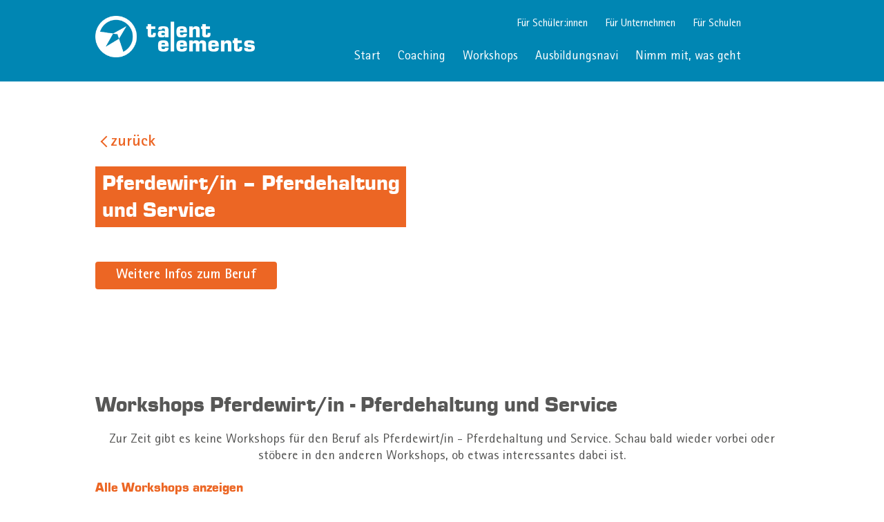

--- FILE ---
content_type: text/html; charset=UTF-8
request_url: https://talent-elements.de/ausbildungen/pferdewirt-in-pferdehaltung-und-service/
body_size: 14243
content:
<!doctype html>
<html lang="de">
<head>
	<meta charset="UTF-8">
	<meta name="viewport" content="width=device-width, initial-scale=1">
	<link rel="profile" href="https://gmpg.org/xfn/11">
	<title>Pferdewirt/in &#8211; Pferdehaltung und Service &#8211; Talent Elements</title>
<meta name='robots' content='max-image-preview:large' />
<link rel="alternate" title="oEmbed (JSON)" type="application/json+oembed" href="https://talent-elements.de/wp-json/oembed/1.0/embed?url=https%3A%2F%2Ftalent-elements.de%2Fausbildungen%2Fpferdewirt-in-pferdehaltung-und-service%2F" />
<link rel="alternate" title="oEmbed (XML)" type="text/xml+oembed" href="https://talent-elements.de/wp-json/oembed/1.0/embed?url=https%3A%2F%2Ftalent-elements.de%2Fausbildungen%2Fpferdewirt-in-pferdehaltung-und-service%2F&#038;format=xml" />
<style id='wp-img-auto-sizes-contain-inline-css'>
img:is([sizes=auto i],[sizes^="auto," i]){contain-intrinsic-size:3000px 1500px}
/*# sourceURL=wp-img-auto-sizes-contain-inline-css */
</style>
<link rel='stylesheet' id='hello-elementor-theme-style-css' href='https://talent-elements.de/wp-content/themes/hello-elementor/theme.min.css?ver=2.7.1' media='all' />
<link rel='stylesheet' id='jet-menu-hello-css' href='https://talent-elements.de/wp-content/plugins/jet-menu/integration/themes/hello-elementor/assets/css/style.css?ver=2.4.2' media='all' />
<style id='wp-emoji-styles-inline-css'>

	img.wp-smiley, img.emoji {
		display: inline !important;
		border: none !important;
		box-shadow: none !important;
		height: 1em !important;
		width: 1em !important;
		margin: 0 0.07em !important;
		vertical-align: -0.1em !important;
		background: none !important;
		padding: 0 !important;
	}
/*# sourceURL=wp-emoji-styles-inline-css */
</style>
<link rel='stylesheet' id='wp-block-library-css' href='https://talent-elements.de/wp-includes/css/dist/block-library/style.min.css?ver=6.9' media='all' />
<style id='global-styles-inline-css'>
:root{--wp--preset--aspect-ratio--square: 1;--wp--preset--aspect-ratio--4-3: 4/3;--wp--preset--aspect-ratio--3-4: 3/4;--wp--preset--aspect-ratio--3-2: 3/2;--wp--preset--aspect-ratio--2-3: 2/3;--wp--preset--aspect-ratio--16-9: 16/9;--wp--preset--aspect-ratio--9-16: 9/16;--wp--preset--color--black: #000000;--wp--preset--color--cyan-bluish-gray: #abb8c3;--wp--preset--color--white: #ffffff;--wp--preset--color--pale-pink: #f78da7;--wp--preset--color--vivid-red: #cf2e2e;--wp--preset--color--luminous-vivid-orange: #ff6900;--wp--preset--color--luminous-vivid-amber: #fcb900;--wp--preset--color--light-green-cyan: #7bdcb5;--wp--preset--color--vivid-green-cyan: #00d084;--wp--preset--color--pale-cyan-blue: #8ed1fc;--wp--preset--color--vivid-cyan-blue: #0693e3;--wp--preset--color--vivid-purple: #9b51e0;--wp--preset--gradient--vivid-cyan-blue-to-vivid-purple: linear-gradient(135deg,rgb(6,147,227) 0%,rgb(155,81,224) 100%);--wp--preset--gradient--light-green-cyan-to-vivid-green-cyan: linear-gradient(135deg,rgb(122,220,180) 0%,rgb(0,208,130) 100%);--wp--preset--gradient--luminous-vivid-amber-to-luminous-vivid-orange: linear-gradient(135deg,rgb(252,185,0) 0%,rgb(255,105,0) 100%);--wp--preset--gradient--luminous-vivid-orange-to-vivid-red: linear-gradient(135deg,rgb(255,105,0) 0%,rgb(207,46,46) 100%);--wp--preset--gradient--very-light-gray-to-cyan-bluish-gray: linear-gradient(135deg,rgb(238,238,238) 0%,rgb(169,184,195) 100%);--wp--preset--gradient--cool-to-warm-spectrum: linear-gradient(135deg,rgb(74,234,220) 0%,rgb(151,120,209) 20%,rgb(207,42,186) 40%,rgb(238,44,130) 60%,rgb(251,105,98) 80%,rgb(254,248,76) 100%);--wp--preset--gradient--blush-light-purple: linear-gradient(135deg,rgb(255,206,236) 0%,rgb(152,150,240) 100%);--wp--preset--gradient--blush-bordeaux: linear-gradient(135deg,rgb(254,205,165) 0%,rgb(254,45,45) 50%,rgb(107,0,62) 100%);--wp--preset--gradient--luminous-dusk: linear-gradient(135deg,rgb(255,203,112) 0%,rgb(199,81,192) 50%,rgb(65,88,208) 100%);--wp--preset--gradient--pale-ocean: linear-gradient(135deg,rgb(255,245,203) 0%,rgb(182,227,212) 50%,rgb(51,167,181) 100%);--wp--preset--gradient--electric-grass: linear-gradient(135deg,rgb(202,248,128) 0%,rgb(113,206,126) 100%);--wp--preset--gradient--midnight: linear-gradient(135deg,rgb(2,3,129) 0%,rgb(40,116,252) 100%);--wp--preset--font-size--small: 13px;--wp--preset--font-size--medium: 20px;--wp--preset--font-size--large: 36px;--wp--preset--font-size--x-large: 42px;--wp--preset--spacing--20: 0.44rem;--wp--preset--spacing--30: 0.67rem;--wp--preset--spacing--40: 1rem;--wp--preset--spacing--50: 1.5rem;--wp--preset--spacing--60: 2.25rem;--wp--preset--spacing--70: 3.38rem;--wp--preset--spacing--80: 5.06rem;--wp--preset--shadow--natural: 6px 6px 9px rgba(0, 0, 0, 0.2);--wp--preset--shadow--deep: 12px 12px 50px rgba(0, 0, 0, 0.4);--wp--preset--shadow--sharp: 6px 6px 0px rgba(0, 0, 0, 0.2);--wp--preset--shadow--outlined: 6px 6px 0px -3px rgb(255, 255, 255), 6px 6px rgb(0, 0, 0);--wp--preset--shadow--crisp: 6px 6px 0px rgb(0, 0, 0);}:where(.is-layout-flex){gap: 0.5em;}:where(.is-layout-grid){gap: 0.5em;}body .is-layout-flex{display: flex;}.is-layout-flex{flex-wrap: wrap;align-items: center;}.is-layout-flex > :is(*, div){margin: 0;}body .is-layout-grid{display: grid;}.is-layout-grid > :is(*, div){margin: 0;}:where(.wp-block-columns.is-layout-flex){gap: 2em;}:where(.wp-block-columns.is-layout-grid){gap: 2em;}:where(.wp-block-post-template.is-layout-flex){gap: 1.25em;}:where(.wp-block-post-template.is-layout-grid){gap: 1.25em;}.has-black-color{color: var(--wp--preset--color--black) !important;}.has-cyan-bluish-gray-color{color: var(--wp--preset--color--cyan-bluish-gray) !important;}.has-white-color{color: var(--wp--preset--color--white) !important;}.has-pale-pink-color{color: var(--wp--preset--color--pale-pink) !important;}.has-vivid-red-color{color: var(--wp--preset--color--vivid-red) !important;}.has-luminous-vivid-orange-color{color: var(--wp--preset--color--luminous-vivid-orange) !important;}.has-luminous-vivid-amber-color{color: var(--wp--preset--color--luminous-vivid-amber) !important;}.has-light-green-cyan-color{color: var(--wp--preset--color--light-green-cyan) !important;}.has-vivid-green-cyan-color{color: var(--wp--preset--color--vivid-green-cyan) !important;}.has-pale-cyan-blue-color{color: var(--wp--preset--color--pale-cyan-blue) !important;}.has-vivid-cyan-blue-color{color: var(--wp--preset--color--vivid-cyan-blue) !important;}.has-vivid-purple-color{color: var(--wp--preset--color--vivid-purple) !important;}.has-black-background-color{background-color: var(--wp--preset--color--black) !important;}.has-cyan-bluish-gray-background-color{background-color: var(--wp--preset--color--cyan-bluish-gray) !important;}.has-white-background-color{background-color: var(--wp--preset--color--white) !important;}.has-pale-pink-background-color{background-color: var(--wp--preset--color--pale-pink) !important;}.has-vivid-red-background-color{background-color: var(--wp--preset--color--vivid-red) !important;}.has-luminous-vivid-orange-background-color{background-color: var(--wp--preset--color--luminous-vivid-orange) !important;}.has-luminous-vivid-amber-background-color{background-color: var(--wp--preset--color--luminous-vivid-amber) !important;}.has-light-green-cyan-background-color{background-color: var(--wp--preset--color--light-green-cyan) !important;}.has-vivid-green-cyan-background-color{background-color: var(--wp--preset--color--vivid-green-cyan) !important;}.has-pale-cyan-blue-background-color{background-color: var(--wp--preset--color--pale-cyan-blue) !important;}.has-vivid-cyan-blue-background-color{background-color: var(--wp--preset--color--vivid-cyan-blue) !important;}.has-vivid-purple-background-color{background-color: var(--wp--preset--color--vivid-purple) !important;}.has-black-border-color{border-color: var(--wp--preset--color--black) !important;}.has-cyan-bluish-gray-border-color{border-color: var(--wp--preset--color--cyan-bluish-gray) !important;}.has-white-border-color{border-color: var(--wp--preset--color--white) !important;}.has-pale-pink-border-color{border-color: var(--wp--preset--color--pale-pink) !important;}.has-vivid-red-border-color{border-color: var(--wp--preset--color--vivid-red) !important;}.has-luminous-vivid-orange-border-color{border-color: var(--wp--preset--color--luminous-vivid-orange) !important;}.has-luminous-vivid-amber-border-color{border-color: var(--wp--preset--color--luminous-vivid-amber) !important;}.has-light-green-cyan-border-color{border-color: var(--wp--preset--color--light-green-cyan) !important;}.has-vivid-green-cyan-border-color{border-color: var(--wp--preset--color--vivid-green-cyan) !important;}.has-pale-cyan-blue-border-color{border-color: var(--wp--preset--color--pale-cyan-blue) !important;}.has-vivid-cyan-blue-border-color{border-color: var(--wp--preset--color--vivid-cyan-blue) !important;}.has-vivid-purple-border-color{border-color: var(--wp--preset--color--vivid-purple) !important;}.has-vivid-cyan-blue-to-vivid-purple-gradient-background{background: var(--wp--preset--gradient--vivid-cyan-blue-to-vivid-purple) !important;}.has-light-green-cyan-to-vivid-green-cyan-gradient-background{background: var(--wp--preset--gradient--light-green-cyan-to-vivid-green-cyan) !important;}.has-luminous-vivid-amber-to-luminous-vivid-orange-gradient-background{background: var(--wp--preset--gradient--luminous-vivid-amber-to-luminous-vivid-orange) !important;}.has-luminous-vivid-orange-to-vivid-red-gradient-background{background: var(--wp--preset--gradient--luminous-vivid-orange-to-vivid-red) !important;}.has-very-light-gray-to-cyan-bluish-gray-gradient-background{background: var(--wp--preset--gradient--very-light-gray-to-cyan-bluish-gray) !important;}.has-cool-to-warm-spectrum-gradient-background{background: var(--wp--preset--gradient--cool-to-warm-spectrum) !important;}.has-blush-light-purple-gradient-background{background: var(--wp--preset--gradient--blush-light-purple) !important;}.has-blush-bordeaux-gradient-background{background: var(--wp--preset--gradient--blush-bordeaux) !important;}.has-luminous-dusk-gradient-background{background: var(--wp--preset--gradient--luminous-dusk) !important;}.has-pale-ocean-gradient-background{background: var(--wp--preset--gradient--pale-ocean) !important;}.has-electric-grass-gradient-background{background: var(--wp--preset--gradient--electric-grass) !important;}.has-midnight-gradient-background{background: var(--wp--preset--gradient--midnight) !important;}.has-small-font-size{font-size: var(--wp--preset--font-size--small) !important;}.has-medium-font-size{font-size: var(--wp--preset--font-size--medium) !important;}.has-large-font-size{font-size: var(--wp--preset--font-size--large) !important;}.has-x-large-font-size{font-size: var(--wp--preset--font-size--x-large) !important;}
/*# sourceURL=global-styles-inline-css */
</style>

<style id='classic-theme-styles-inline-css'>
/*! This file is auto-generated */
.wp-block-button__link{color:#fff;background-color:#32373c;border-radius:9999px;box-shadow:none;text-decoration:none;padding:calc(.667em + 2px) calc(1.333em + 2px);font-size:1.125em}.wp-block-file__button{background:#32373c;color:#fff;text-decoration:none}
/*# sourceURL=/wp-includes/css/classic-themes.min.css */
</style>
<link rel='stylesheet' id='jet-engine-frontend-css' href='https://talent-elements.de/wp-content/plugins/jet-engine/assets/css/frontend.css?ver=3.2.7' media='all' />
<link rel='stylesheet' id='hello-elementor-css' href='https://talent-elements.de/wp-content/themes/hello-elementor/style.min.css?ver=2.7.1' media='all' />
<link rel='stylesheet' id='elementor-frontend-css' href='https://talent-elements.de/wp-content/plugins/elementor/assets/css/frontend-lite.min.css?ver=3.17.3' media='all' />
<link rel='stylesheet' id='elementor-post-4-css' href='https://talent-elements.de/wp-content/uploads/elementor/css/post-4.css?ver=1699604378' media='all' />
<link rel='stylesheet' id='font-awesome-all-css' href='https://talent-elements.de/wp-content/plugins/jet-menu/assets/public/lib/font-awesome/css/all.min.css?ver=5.12.0' media='all' />
<link rel='stylesheet' id='font-awesome-v4-shims-css' href='https://talent-elements.de/wp-content/plugins/jet-menu/assets/public/lib/font-awesome/css/v4-shims.min.css?ver=5.12.0' media='all' />
<link rel='stylesheet' id='jet-menu-public-styles-css' href='https://talent-elements.de/wp-content/plugins/jet-menu/assets/public/css/public.css?ver=2.4.2' media='all' />
<link rel='stylesheet' id='jet-popup-frontend-css' href='https://talent-elements.de/wp-content/plugins/jet-popup/assets/css/jet-popup-frontend.css?ver=2.0.2.1' media='all' />
<link rel='stylesheet' id='jet-blocks-css' href='https://talent-elements.de/wp-content/uploads/elementor/css/custom-jet-blocks.css?ver=1.3.8.2' media='all' />
<link rel='stylesheet' id='jet-elements-css' href='https://talent-elements.de/wp-content/plugins/jet-elements/assets/css/jet-elements.css?ver=2.6.14' media='all' />
<link rel='stylesheet' id='jet-elements-skin-css' href='https://talent-elements.de/wp-content/plugins/jet-elements/assets/css/jet-elements-skin.css?ver=2.6.14' media='all' />
<link rel='stylesheet' id='elementor-icons-css' href='https://talent-elements.de/wp-content/plugins/elementor/assets/lib/eicons/css/elementor-icons.min.css?ver=5.23.0' media='all' />
<link rel='stylesheet' id='swiper-css' href='https://talent-elements.de/wp-content/plugins/elementor/assets/lib/swiper/css/swiper.min.css?ver=5.3.6' media='all' />
<link rel='stylesheet' id='elementor-pro-css' href='https://talent-elements.de/wp-content/plugins/elementor-pro/assets/css/frontend-lite.min.css?ver=3.17.1' media='all' />
<link rel='stylesheet' id='jet-tabs-frontend-css' href='https://talent-elements.de/wp-content/plugins/jet-tabs/assets/css/jet-tabs-frontend.css?ver=2.1.25.3' media='all' />
<link rel='stylesheet' id='jet-tricks-frontend-css' href='https://talent-elements.de/wp-content/plugins/jet-tricks/assets/css/jet-tricks-frontend.css?ver=1.4.7' media='all' />
<link rel='stylesheet' id='elementor-global-css' href='https://talent-elements.de/wp-content/uploads/elementor/css/global.css?ver=1699604380' media='all' />
<link rel='stylesheet' id='elementor-post-742-css' href='https://talent-elements.de/wp-content/uploads/elementor/css/post-742.css?ver=1699604380' media='all' />
<link rel='stylesheet' id='elementor-post-1795-css' href='https://talent-elements.de/wp-content/uploads/elementor/css/post-1795.css?ver=1699604380' media='all' />
<link rel='stylesheet' id='elementor-post-1056-css' href='https://talent-elements.de/wp-content/uploads/elementor/css/post-1056.css?ver=1699616451' media='all' />
<link rel='stylesheet' id='elementor-post-848-css' href='https://talent-elements.de/wp-content/uploads/elementor/css/post-848.css?ver=1699604380' media='all' />
<link rel='stylesheet' id='elementor-post-1982-css' href='https://talent-elements.de/wp-content/uploads/elementor/css/post-1982.css?ver=1699604380' media='all' />
<link rel='stylesheet' id='elementor-post-783-css' href='https://talent-elements.de/wp-content/uploads/elementor/css/post-783.css?ver=1699604380' media='all' />
<link rel='stylesheet' id='hello-elementor-child-style-css' href='https://talent-elements.de/wp-content/themes/hello-elementor-child/style.css?ver=1.0.0' media='all' />
<link rel='stylesheet' id='jquery-chosen-css' href='https://talent-elements.de/wp-content/plugins/jet-search/assets/lib/chosen/chosen.min.css?ver=1.8.7' media='all' />
<link rel='stylesheet' id='jet-search-css' href='https://talent-elements.de/wp-content/plugins/jet-search/assets/css/jet-search.css?ver=3.1.3.1' media='all' />
<link rel='stylesheet' id='elementor-icons-shared-0-css' href='https://talent-elements.de/wp-content/plugins/elementor/assets/lib/font-awesome/css/fontawesome.min.css?ver=5.15.3' media='all' />
<link rel='stylesheet' id='elementor-icons-fa-solid-css' href='https://talent-elements.de/wp-content/plugins/elementor/assets/lib/font-awesome/css/solid.min.css?ver=5.15.3' media='all' />
<link rel='stylesheet' id='elementor-icons-fa-brands-css' href='https://talent-elements.de/wp-content/plugins/elementor/assets/lib/font-awesome/css/brands.min.css?ver=5.15.3' media='all' />
<script src="https://talent-elements.de/wp-includes/js/jquery/jquery.min.js?ver=3.7.1" id="jquery-core-js"></script>
<script src="https://talent-elements.de/wp-includes/js/jquery/jquery-migrate.min.js?ver=3.4.1" id="jquery-migrate-js"></script>
<link rel="https://api.w.org/" href="https://talent-elements.de/wp-json/" /><link rel="alternate" title="JSON" type="application/json" href="https://talent-elements.de/wp-json/wp/v2/ausbildungen/570" /><link rel="canonical" href="https://talent-elements.de/ausbildungen/pferdewirt-in-pferdehaltung-und-service/" />
<link rel='shortlink' href='https://talent-elements.de/?p=570' />
<script type="text/javascript">
	var ajax_url = 'https://talent-elements.de/wp-admin/admin-ajax.php';
	var ajax_nonce = 'dd6e5dca98';
</script><script src="https://ajax.googleapis.com/ajax/libs/jquery/3.6.3/jquery.min.js"></script>
<script type='text/javascript' src='https://maps.googleapis.com/maps/api/js?key=AIzaSyBT24ljhTOwVYgKwjQVTjKq-amXS3G4Pv4&libraries=places'></script>
<script src='/wp-content/themes/hello-elementor-child/inc/autocomplete_adress.js'></script>
<meta name="generator" content="Elementor 3.17.3; features: e_dom_optimization, e_optimized_assets_loading, e_optimized_css_loading, additional_custom_breakpoints; settings: css_print_method-external, google_font-enabled, font_display-block">
<link rel="icon" href="https://talent-elements.de/wp-content/uploads/2023/03/Favicon-150x150.png" sizes="32x32" />
<link rel="icon" href="https://talent-elements.de/wp-content/uploads/2023/03/Favicon-300x300.png" sizes="192x192" />
<link rel="apple-touch-icon" href="https://talent-elements.de/wp-content/uploads/2023/03/Favicon-300x300.png" />
<meta name="msapplication-TileImage" content="https://talent-elements.de/wp-content/uploads/2023/03/Favicon-300x300.png" />
<link rel='stylesheet' id='e-animations-css' href='https://talent-elements.de/wp-content/plugins/elementor/assets/lib/animations/animations.min.css?ver=3.17.3' media='all' />
</head>
<body class="wp-singular ausbildungen-template-default single single-ausbildungen postid-570 wp-theme-hello-elementor wp-child-theme-hello-elementor-child jet-desktop-menu-active elementor-default elementor-kit-4 elementor-page-1056">


<a class="skip-link screen-reader-text" href="#content">Zum Inhalt wechseln</a>

		<div data-elementor-type="header" data-elementor-id="742" class="elementor elementor-742 elementor-location-header" data-elementor-post-type="elementor_library">
								<section class="elementor-section elementor-top-section elementor-element elementor-element-ec297fa elementor-section-full_width elementor-section-height-default elementor-section-height-default" data-id="ec297fa" data-element_type="section" data-settings="{&quot;jet_parallax_layout_list&quot;:[],&quot;background_background&quot;:&quot;classic&quot;}">
						<div class="elementor-container elementor-column-gap-default">
					<div class="elementor-column elementor-col-33 elementor-top-column elementor-element elementor-element-71aa6e8" data-id="71aa6e8" data-element_type="column">
			<div class="elementor-widget-wrap elementor-element-populated">
								<div class="elementor-element elementor-element-98602fc elementor-widget elementor-widget-image" data-id="98602fc" data-element_type="widget" data-widget_type="image.default">
				<div class="elementor-widget-container">
			<style>/*! elementor - v3.17.0 - 08-11-2023 */
.elementor-widget-image{text-align:center}.elementor-widget-image a{display:inline-block}.elementor-widget-image a img[src$=".svg"]{width:48px}.elementor-widget-image img{vertical-align:middle;display:inline-block}</style>													<a href="https://talent-elements.de">
							<img width="1942" height="505" src="https://talent-elements.de/wp-content/uploads/2023/03/TalentElements_Logo_quer_weiss@4x.png" class="attachment-full size-full wp-image-1412" alt="Talent Elemnts Logo weiss" srcset="https://talent-elements.de/wp-content/uploads/2023/03/TalentElements_Logo_quer_weiss@4x.png 1942w, https://talent-elements.de/wp-content/uploads/2023/03/TalentElements_Logo_quer_weiss@4x-300x78.png 300w, https://talent-elements.de/wp-content/uploads/2023/03/TalentElements_Logo_quer_weiss@4x-1024x266.png 1024w, https://talent-elements.de/wp-content/uploads/2023/03/TalentElements_Logo_quer_weiss@4x-768x200.png 768w, https://talent-elements.de/wp-content/uploads/2023/03/TalentElements_Logo_quer_weiss@4x-1536x399.png 1536w" sizes="(max-width: 1942px) 100vw, 1942px" />								</a>
															</div>
				</div>
					</div>
		</div>
				<div class="elementor-column elementor-col-33 elementor-top-column elementor-element elementor-element-428c594 elementor-hidden-mobile" data-id="428c594" data-element_type="column">
			<div class="elementor-widget-wrap elementor-element-populated">
								<div class="elementor-element elementor-element-57447eb jet-nav-align-flex-end elementor-widget elementor-widget-global elementor-global-2576 elementor-widget-jet-nav-menu" data-id="57447eb" data-element_type="widget" data-widget_type="jet-nav-menu.default">
				<div class="elementor-widget-container">
			<nav class="jet-nav-wrap m-layout-mobile"><div class="menu-dachmenue-container"><div class="jet-nav m-layout-mobile jet-nav--horizontal"><div class="menu-item menu-item-type-post_type menu-item-object-page menu-item-home jet-nav__item-2568 jet-nav__item"><a href="https://talent-elements.de/" class="menu-item-link menu-item-link-depth-0 menu-item-link-top"><span class="jet-nav-link-text">Für Schüler:innen</span></a></div>
<div class="menu-item menu-item-type-post_type menu-item-object-page jet-nav__item-2570 jet-nav__item"><a href="https://talent-elements.de/unternehmen/" class="menu-item-link menu-item-link-depth-0 menu-item-link-top"><span class="jet-nav-link-text">Für Unternehmen</span></a></div>
<div class="menu-item menu-item-type-post_type menu-item-object-page jet-nav__item-2569 jet-nav__item"><a href="https://talent-elements.de/schulen/" class="menu-item-link menu-item-link-depth-0 menu-item-link-top"><span class="jet-nav-link-text">Für Schulen</span></a></div>
</div></div></nav>		</div>
				</div>
				<div class="elementor-element elementor-element-9f58c61 jet-nav-align-flex-end elementor-hidden-tablet elementor-hidden-mobile elementor-widget elementor-widget-jet-nav-menu" data-id="9f58c61" data-element_type="widget" data-widget_type="jet-nav-menu.default">
				<div class="elementor-widget-container">
			<nav class="jet-nav-wrap m-layout-mobile"><div class="menu-schueler-container"><div class="jet-nav m-layout-mobile jet-nav--horizontal"><div class="menu-item menu-item-type-post_type menu-item-object-page menu-item-home jet-nav__item-1647 jet-nav__item"><a href="https://talent-elements.de/" class="menu-item-link menu-item-link-depth-0 menu-item-link-top"><span class="jet-nav-link-text">Start</span></a></div>
<div class="menu-item menu-item-type-post_type menu-item-object-page jet-nav__item-1951 jet-nav__item"><a href="https://talent-elements.de/schueler/coaching/" class="menu-item-link menu-item-link-depth-0 menu-item-link-top"><span class="jet-nav-link-text">Coaching</span></a></div>
<div class="menu-item menu-item-type-post_type menu-item-object-page jet-nav__item-3067 jet-nav__item"><a href="https://talent-elements.de/schueler/alle_workshops/aktuelle-workshops/" class="menu-item-link menu-item-link-depth-0 menu-item-link-top"><span class="jet-nav-link-text">Workshops</span></a></div>
<div class="menu-item menu-item-type-post_type menu-item-object-page jet-nav__item-1649 jet-nav__item"><a href="https://talent-elements.de/schueler/ausbildungsnavi/" class="menu-item-link menu-item-link-depth-0 menu-item-link-top"><span class="jet-nav-link-text">Ausbildungsnavi</span></a></div>
<div class="menu-item menu-item-type-post_type menu-item-object-page jet-nav__item-1786 jet-nav__item"><a href="https://talent-elements.de/schueler/nimm-mit-was-geht/" class="menu-item-link menu-item-link-depth-0 menu-item-link-top"><span class="jet-nav-link-text">Nimm mit, was geht</span></a></div>
</div></div></nav>		</div>
				</div>
					</div>
		</div>
				<div class="elementor-column elementor-col-33 elementor-top-column elementor-element elementor-element-d9a4b56" data-id="d9a4b56" data-element_type="column">
			<div class="elementor-widget-wrap elementor-element-populated">
								<div class="elementor-element elementor-element-495b40b elementor-hidden-desktop elementor-view-default elementor-widget elementor-widget-icon" data-id="495b40b" data-element_type="widget" data-widget_type="icon.default">
				<div class="elementor-widget-container">
					<div class="elementor-icon-wrapper">
			<a class="elementor-icon" href="#elementor-action%3Aaction%3Dpopup%3Aopen%26settings%3DeyJpZCI6Ijc4MyIsInRvZ2dsZSI6ZmFsc2V9">
			<i aria-hidden="true" class="fas fa-bars"></i>			</a>
		</div>
				</div>
				</div>
					</div>
		</div>
							</div>
		</section>
						</div>
				<div data-elementor-type="single-post" data-elementor-id="1056" class="elementor elementor-1056 elementor-location-single post-570 ausbildungen type-ausbildungen status-publish hentry dw_tr_category-handwerklich dw_tr_category-im-freien dw_tr_category-soziales" data-elementor-post-type="elementor_library">
								<section class="elementor-section elementor-top-section elementor-element elementor-element-212ed1e6 elementor-section-full_width elementor-section-height-default elementor-section-height-default" data-id="212ed1e6" data-element_type="section" data-settings="{&quot;jet_parallax_layout_list&quot;:[]}">
						<div class="elementor-container elementor-column-gap-default">
					<div class="elementor-column elementor-col-100 elementor-top-column elementor-element elementor-element-3eec7ac3" data-id="3eec7ac3" data-element_type="column">
			<div class="elementor-widget-wrap elementor-element-populated">
								<div class="elementor-element elementor-element-78038b25 elementor-widget elementor-widget-shortcode" data-id="78038b25" data-element_type="widget" data-widget_type="shortcode.default">
				<div class="elementor-widget-container">
					<div class="elementor-shortcode"><button class="history_back_btn" onclick="history.back()">zurück</button></div>
				</div>
				</div>
					</div>
		</div>
							</div>
		</section>
				<section class="elementor-section elementor-top-section elementor-element elementor-element-44c51f6b elementor-section-full_width elementor-section-height-default elementor-section-height-default" data-id="44c51f6b" data-element_type="section" data-settings="{&quot;jet_parallax_layout_list&quot;:[]}">
						<div class="elementor-container elementor-column-gap-default">
					<div class="elementor-column elementor-col-100 elementor-top-column elementor-element elementor-element-33e1880b" data-id="33e1880b" data-element_type="column">
			<div class="elementor-widget-wrap elementor-element-populated">
								<div class="elementor-element elementor-element-7a734bf5 elementor-widget__width-initial elementor-widget elementor-widget-heading" data-id="7a734bf5" data-element_type="widget" data-widget_type="heading.default">
				<div class="elementor-widget-container">
			<style>/*! elementor - v3.17.0 - 08-11-2023 */
.elementor-heading-title{padding:0;margin:0;line-height:1}.elementor-widget-heading .elementor-heading-title[class*=elementor-size-]>a{color:inherit;font-size:inherit;line-height:inherit}.elementor-widget-heading .elementor-heading-title.elementor-size-small{font-size:15px}.elementor-widget-heading .elementor-heading-title.elementor-size-medium{font-size:19px}.elementor-widget-heading .elementor-heading-title.elementor-size-large{font-size:29px}.elementor-widget-heading .elementor-heading-title.elementor-size-xl{font-size:39px}.elementor-widget-heading .elementor-heading-title.elementor-size-xxl{font-size:59px}</style><h2 class="elementor-heading-title elementor-size-default">Pferdewirt/in &#8211; Pferdehaltung und Service</h2>		</div>
				</div>
				<div class="elementor-element elementor-element-7827287 elementor-widget elementor-widget-jet-button" data-id="7827287" data-element_type="widget" data-widget_type="jet-button.default">
				<div class="elementor-widget-container">
			<div class="elementor-jet-button jet-elements"><div class="jet-button__container">
	<a class="jet-button__instance jet-button__instance--icon-left hover-effect-0" href="https://web.arbeitsagentur.de/berufenet/beruf/77695" target="_blank">
		<div class="jet-button__plane jet-button__plane-normal"></div>
		<div class="jet-button__plane jet-button__plane-hover"></div>
		<div class="jet-button__state jet-button__state-normal">
			<span class="jet-button__label">Weitere Infos zum Beruf</span>		</div>
		<div class="jet-button__state jet-button__state-hover">
			<span class="jet-button__label">Weitere Infos zum Beruf</span>		</div>
	</a>
</div>
</div>		</div>
				</div>
					</div>
		</div>
							</div>
		</section>
				<section class="elementor-section elementor-top-section elementor-element elementor-element-4549818c elementor-section-full_width elementor-section-height-default elementor-section-height-default" data-id="4549818c" data-element_type="section" data-settings="{&quot;jet_parallax_layout_list&quot;:[]}">
						<div class="elementor-container elementor-column-gap-default">
					<div class="elementor-column elementor-col-100 elementor-top-column elementor-element elementor-element-3c6f0212" data-id="3c6f0212" data-element_type="column">
			<div class="elementor-widget-wrap elementor-element-populated">
								<div class="elementor-element elementor-element-69f8171b elementor-widget elementor-widget-heading" data-id="69f8171b" data-element_type="widget" data-widget_type="heading.default">
				<div class="elementor-widget-container">
			<h2 class="elementor-heading-title elementor-size-default">Workshops Pferdewirt/in - Pferdehaltung und Service</h2>		</div>
				</div>
				<div class="elementor-element elementor-element-6c2f101 elementor-widget elementor-widget-jet-listing-grid" data-id="6c2f101" data-element_type="widget" data-settings="{&quot;columns&quot;:3,&quot;columns_mobile&quot;:&quot;1&quot;}" data-widget_type="jet-listing-grid.default">
				<div class="elementor-widget-container">
			<div class="jet-listing-grid jet-listing"><div class="jet-listing-not-found jet-listing-grid__items" data-nav="{&quot;enabled&quot;:false,&quot;type&quot;:null,&quot;more_el&quot;:null,&quot;query&quot;:[],&quot;widget_settings&quot;:{&quot;lisitng_id&quot;:848,&quot;posts_num&quot;:6,&quot;columns&quot;:3,&quot;columns_tablet&quot;:3,&quot;columns_mobile&quot;:1,&quot;is_archive_template&quot;:&quot;&quot;,&quot;post_status&quot;:[&quot;publish&quot;],&quot;use_random_posts_num&quot;:&quot;&quot;,&quot;max_posts_num&quot;:9,&quot;not_found_message&quot;:&quot;Zur Zeit gibt es keine Workshops f\u00fcr den Beruf als Pferdewirt/in - Pferdehaltung und Service. Schau bald wieder vorbei oder st\u00f6bere in den anderen Workshops, ob etwas interessantes dabei ist.&quot;,&quot;is_masonry&quot;:false,&quot;equal_columns_height&quot;:&quot;yes&quot;,&quot;use_load_more&quot;:&quot;&quot;,&quot;load_more_id&quot;:&quot;&quot;,&quot;load_more_type&quot;:&quot;click&quot;,&quot;load_more_offset&quot;:{&quot;unit&quot;:&quot;px&quot;,&quot;size&quot;:0,&quot;sizes&quot;:[]},&quot;use_custom_post_types&quot;:&quot;&quot;,&quot;custom_post_types&quot;:[],&quot;hide_widget_if&quot;:&quot;&quot;,&quot;carousel_enabled&quot;:&quot;&quot;,&quot;slides_to_scroll&quot;:&quot;1&quot;,&quot;arrows&quot;:&quot;true&quot;,&quot;arrow_icon&quot;:&quot;fa fa-angle-left&quot;,&quot;dots&quot;:&quot;&quot;,&quot;autoplay&quot;:&quot;true&quot;,&quot;autoplay_speed&quot;:5000,&quot;infinite&quot;:&quot;true&quot;,&quot;center_mode&quot;:&quot;&quot;,&quot;effect&quot;:&quot;slide&quot;,&quot;speed&quot;:500,&quot;inject_alternative_items&quot;:&quot;&quot;,&quot;injection_items&quot;:[],&quot;scroll_slider_enabled&quot;:&quot;yes&quot;,&quot;scroll_slider_on&quot;:[&quot;desktop&quot;,&quot;tablet&quot;,&quot;mobile&quot;],&quot;custom_query&quot;:&quot;yes&quot;,&quot;custom_query_id&quot;:&quot;20&quot;,&quot;_element_id&quot;:&quot;&quot;}}" data-queried-id="570|WP_Post">Zur Zeit gibt es keine Workshops für den Beruf als Pferdewirt/in - Pferdehaltung und Service. Schau bald wieder vorbei oder stöbere in den anderen Workshops, ob etwas interessantes dabei ist.</div></div>		</div>
				</div>
				<div class="elementor-element elementor-element-4c8dc518 elementor-widget elementor-widget-heading" data-id="4c8dc518" data-element_type="widget" data-widget_type="heading.default">
				<div class="elementor-widget-container">
			<h2 class="elementor-heading-title elementor-size-default"><a href="https://talent-elements.de/schueler/alle_workshops/">Alle Workshops anzeigen</a></h2>		</div>
				</div>
					</div>
		</div>
							</div>
		</section>
						</div>
				<div data-elementor-type="footer" data-elementor-id="1795" class="elementor elementor-1795 elementor-location-footer" data-elementor-post-type="elementor_library">
								<section class="elementor-section elementor-top-section elementor-element elementor-element-489219c elementor-section-full_width elementor-section-height-default elementor-section-height-default" data-id="489219c" data-element_type="section" data-settings="{&quot;jet_parallax_layout_list&quot;:[],&quot;background_background&quot;:&quot;classic&quot;}">
						<div class="elementor-container elementor-column-gap-default">
					<div class="elementor-column elementor-col-100 elementor-top-column elementor-element elementor-element-f1b6448" data-id="f1b6448" data-element_type="column">
			<div class="elementor-widget-wrap elementor-element-populated">
								<section class="elementor-section elementor-inner-section elementor-element elementor-element-75d3d2e elementor-section-boxed elementor-section-height-default elementor-section-height-default" data-id="75d3d2e" data-element_type="section" data-settings="{&quot;jet_parallax_layout_list&quot;:[]}">
						<div class="elementor-container elementor-column-gap-default">
					<div class="elementor-column elementor-col-25 elementor-inner-column elementor-element elementor-element-c707d8f" data-id="c707d8f" data-element_type="column">
			<div class="elementor-widget-wrap elementor-element-populated">
								<div class="elementor-element elementor-element-bee8068 elementor-widget elementor-widget-image" data-id="bee8068" data-element_type="widget" data-widget_type="image.default">
				<div class="elementor-widget-container">
															<img width="800" height="208" src="https://talent-elements.de/wp-content/uploads/2023/03/TalentElements_Logo_quer_weiss@4x-1024x266.png" class="attachment-large size-large wp-image-1412" alt="Talent Elemnts Logo weiss" srcset="https://talent-elements.de/wp-content/uploads/2023/03/TalentElements_Logo_quer_weiss@4x-1024x266.png 1024w, https://talent-elements.de/wp-content/uploads/2023/03/TalentElements_Logo_quer_weiss@4x-300x78.png 300w, https://talent-elements.de/wp-content/uploads/2023/03/TalentElements_Logo_quer_weiss@4x-768x200.png 768w, https://talent-elements.de/wp-content/uploads/2023/03/TalentElements_Logo_quer_weiss@4x-1536x399.png 1536w, https://talent-elements.de/wp-content/uploads/2023/03/TalentElements_Logo_quer_weiss@4x.png 1942w" sizes="(max-width: 800px) 100vw, 800px" />															</div>
				</div>
				<div class="elementor-element elementor-element-1188e9a elementor-widget elementor-widget-text-editor" data-id="1188e9a" data-element_type="widget" data-widget_type="text-editor.default">
				<div class="elementor-widget-container">
			<style>/*! elementor - v3.17.0 - 08-11-2023 */
.elementor-widget-text-editor.elementor-drop-cap-view-stacked .elementor-drop-cap{background-color:#69727d;color:#fff}.elementor-widget-text-editor.elementor-drop-cap-view-framed .elementor-drop-cap{color:#69727d;border:3px solid;background-color:transparent}.elementor-widget-text-editor:not(.elementor-drop-cap-view-default) .elementor-drop-cap{margin-top:8px}.elementor-widget-text-editor:not(.elementor-drop-cap-view-default) .elementor-drop-cap-letter{width:1em;height:1em}.elementor-widget-text-editor .elementor-drop-cap{float:left;text-align:center;line-height:1;font-size:50px}.elementor-widget-text-editor .elementor-drop-cap-letter{display:inline-block}</style>				<p><strong>Strahlemann-Stiftung</strong><br />Mozartstraße 11<br />64646 Heppenheim<br />06252 670960-0</p><p><span style="color: #ffffff;"><a style="color: #ffffff;" href="mailto:info@strahlemann-stiftung.de">info@strahlemann-stiftung.de</a></span><br /><span style="color: #ffffff;"><a style="color: #ffffff;" href="https://strahlemann-stiftung.de">strahlemann-stiftung.de</a></span></p>						</div>
				</div>
				<div class="elementor-element elementor-element-71ec126 elementor-shape-circle e-grid-align-mobile-left e-grid-align-left e-grid-align-tablet-left elementor-grid-0 elementor-widget elementor-widget-social-icons" data-id="71ec126" data-element_type="widget" data-widget_type="social-icons.default">
				<div class="elementor-widget-container">
			<style>/*! elementor - v3.17.0 - 08-11-2023 */
.elementor-widget-social-icons.elementor-grid-0 .elementor-widget-container,.elementor-widget-social-icons.elementor-grid-mobile-0 .elementor-widget-container,.elementor-widget-social-icons.elementor-grid-tablet-0 .elementor-widget-container{line-height:1;font-size:0}.elementor-widget-social-icons:not(.elementor-grid-0):not(.elementor-grid-tablet-0):not(.elementor-grid-mobile-0) .elementor-grid{display:inline-grid}.elementor-widget-social-icons .elementor-grid{grid-column-gap:var(--grid-column-gap,5px);grid-row-gap:var(--grid-row-gap,5px);grid-template-columns:var(--grid-template-columns);justify-content:var(--justify-content,center);justify-items:var(--justify-content,center)}.elementor-icon.elementor-social-icon{font-size:var(--icon-size,25px);line-height:var(--icon-size,25px);width:calc(var(--icon-size, 25px) + (2 * var(--icon-padding, .5em)));height:calc(var(--icon-size, 25px) + (2 * var(--icon-padding, .5em)))}.elementor-social-icon{--e-social-icon-icon-color:#fff;display:inline-flex;background-color:#69727d;align-items:center;justify-content:center;text-align:center;cursor:pointer}.elementor-social-icon i{color:var(--e-social-icon-icon-color)}.elementor-social-icon svg{fill:var(--e-social-icon-icon-color)}.elementor-social-icon:last-child{margin:0}.elementor-social-icon:hover{opacity:.9;color:#fff}.elementor-social-icon-android{background-color:#a4c639}.elementor-social-icon-apple{background-color:#999}.elementor-social-icon-behance{background-color:#1769ff}.elementor-social-icon-bitbucket{background-color:#205081}.elementor-social-icon-codepen{background-color:#000}.elementor-social-icon-delicious{background-color:#39f}.elementor-social-icon-deviantart{background-color:#05cc47}.elementor-social-icon-digg{background-color:#005be2}.elementor-social-icon-dribbble{background-color:#ea4c89}.elementor-social-icon-elementor{background-color:#d30c5c}.elementor-social-icon-envelope{background-color:#ea4335}.elementor-social-icon-facebook,.elementor-social-icon-facebook-f{background-color:#3b5998}.elementor-social-icon-flickr{background-color:#0063dc}.elementor-social-icon-foursquare{background-color:#2d5be3}.elementor-social-icon-free-code-camp,.elementor-social-icon-freecodecamp{background-color:#006400}.elementor-social-icon-github{background-color:#333}.elementor-social-icon-gitlab{background-color:#e24329}.elementor-social-icon-globe{background-color:#69727d}.elementor-social-icon-google-plus,.elementor-social-icon-google-plus-g{background-color:#dd4b39}.elementor-social-icon-houzz{background-color:#7ac142}.elementor-social-icon-instagram{background-color:#262626}.elementor-social-icon-jsfiddle{background-color:#487aa2}.elementor-social-icon-link{background-color:#818a91}.elementor-social-icon-linkedin,.elementor-social-icon-linkedin-in{background-color:#0077b5}.elementor-social-icon-medium{background-color:#00ab6b}.elementor-social-icon-meetup{background-color:#ec1c40}.elementor-social-icon-mixcloud{background-color:#273a4b}.elementor-social-icon-odnoklassniki{background-color:#f4731c}.elementor-social-icon-pinterest{background-color:#bd081c}.elementor-social-icon-product-hunt{background-color:#da552f}.elementor-social-icon-reddit{background-color:#ff4500}.elementor-social-icon-rss{background-color:#f26522}.elementor-social-icon-shopping-cart{background-color:#4caf50}.elementor-social-icon-skype{background-color:#00aff0}.elementor-social-icon-slideshare{background-color:#0077b5}.elementor-social-icon-snapchat{background-color:#fffc00}.elementor-social-icon-soundcloud{background-color:#f80}.elementor-social-icon-spotify{background-color:#2ebd59}.elementor-social-icon-stack-overflow{background-color:#fe7a15}.elementor-social-icon-steam{background-color:#00adee}.elementor-social-icon-stumbleupon{background-color:#eb4924}.elementor-social-icon-telegram{background-color:#2ca5e0}.elementor-social-icon-thumb-tack{background-color:#1aa1d8}.elementor-social-icon-tripadvisor{background-color:#589442}.elementor-social-icon-tumblr{background-color:#35465c}.elementor-social-icon-twitch{background-color:#6441a5}.elementor-social-icon-twitter{background-color:#1da1f2}.elementor-social-icon-viber{background-color:#665cac}.elementor-social-icon-vimeo{background-color:#1ab7ea}.elementor-social-icon-vk{background-color:#45668e}.elementor-social-icon-weibo{background-color:#dd2430}.elementor-social-icon-weixin{background-color:#31a918}.elementor-social-icon-whatsapp{background-color:#25d366}.elementor-social-icon-wordpress{background-color:#21759b}.elementor-social-icon-xing{background-color:#026466}.elementor-social-icon-yelp{background-color:#af0606}.elementor-social-icon-youtube{background-color:#cd201f}.elementor-social-icon-500px{background-color:#0099e5}.elementor-shape-rounded .elementor-icon.elementor-social-icon{border-radius:10%}.elementor-shape-circle .elementor-icon.elementor-social-icon{border-radius:50%}</style>		<div class="elementor-social-icons-wrapper elementor-grid">
							<span class="elementor-grid-item">
					<a class="elementor-icon elementor-social-icon elementor-social-icon-facebook-f elementor-repeater-item-9cdaa2d" href="https://www.facebook.com/Strahlemann.org/" target="_blank">
						<span class="elementor-screen-only">Facebook-f</span>
						<i class="fab fa-facebook-f"></i>					</a>
				</span>
							<span class="elementor-grid-item">
					<a class="elementor-icon elementor-social-icon elementor-social-icon-instagram elementor-repeater-item-1caab0e" href="https://www.instagram.com/strahlemann_stiftung/" target="_blank">
						<span class="elementor-screen-only">Instagram</span>
						<i class="fab fa-instagram"></i>					</a>
				</span>
							<span class="elementor-grid-item">
					<a class="elementor-icon elementor-social-icon elementor-social-icon-youtube elementor-repeater-item-6322193" href="https://www.youtube.com/user/strahlemannonline/" target="_blank">
						<span class="elementor-screen-only">Youtube</span>
						<i class="fab fa-youtube"></i>					</a>
				</span>
					</div>
				</div>
				</div>
					</div>
		</div>
				<div class="elementor-column elementor-col-25 elementor-inner-column elementor-element elementor-element-bb07f31" data-id="bb07f31" data-element_type="column">
			<div class="elementor-widget-wrap elementor-element-populated">
								<div class="elementor-element elementor-element-c149496 elementor-widget elementor-widget-heading" data-id="c149496" data-element_type="widget" data-widget_type="heading.default">
				<div class="elementor-widget-container">
			<h2 class="elementor-heading-title elementor-size-default">Schüler:innen</h2>		</div>
				</div>
				<div class="elementor-element elementor-element-ed25e1c jet-nav-align-flex-start elementor-widget elementor-widget-jet-nav-menu" data-id="ed25e1c" data-element_type="widget" data-widget_type="jet-nav-menu.default">
				<div class="elementor-widget-container">
			<nav class="jet-nav-wrap m-layout-mobile"><div class="menu-schueler-container"><div class="jet-nav m-layout-mobile jet-nav--vertical jet-nav--vertical-sub-right-side"><div class="menu-item menu-item-type-post_type menu-item-object-page menu-item-home jet-nav__item-1647 jet-nav__item"><a href="https://talent-elements.de/" class="menu-item-link menu-item-link-depth-0 menu-item-link-top"><span class="jet-nav-link-text">Start</span></a></div>
<div class="menu-item menu-item-type-post_type menu-item-object-page jet-nav__item-1951 jet-nav__item"><a href="https://talent-elements.de/schueler/coaching/" class="menu-item-link menu-item-link-depth-0 menu-item-link-top"><span class="jet-nav-link-text">Coaching</span></a></div>
<div class="menu-item menu-item-type-post_type menu-item-object-page jet-nav__item-3067 jet-nav__item"><a href="https://talent-elements.de/schueler/alle_workshops/aktuelle-workshops/" class="menu-item-link menu-item-link-depth-0 menu-item-link-top"><span class="jet-nav-link-text">Workshops</span></a></div>
<div class="menu-item menu-item-type-post_type menu-item-object-page jet-nav__item-1649 jet-nav__item"><a href="https://talent-elements.de/schueler/ausbildungsnavi/" class="menu-item-link menu-item-link-depth-0 menu-item-link-top"><span class="jet-nav-link-text">Ausbildungsnavi</span></a></div>
<div class="menu-item menu-item-type-post_type menu-item-object-page jet-nav__item-1786 jet-nav__item"><a href="https://talent-elements.de/schueler/nimm-mit-was-geht/" class="menu-item-link menu-item-link-depth-0 menu-item-link-top"><span class="jet-nav-link-text">Nimm mit, was geht</span></a></div>
</div></div></nav>		</div>
				</div>
					</div>
		</div>
				<div class="elementor-column elementor-col-25 elementor-inner-column elementor-element elementor-element-a8b9710" data-id="a8b9710" data-element_type="column">
			<div class="elementor-widget-wrap elementor-element-populated">
								<div class="elementor-element elementor-element-679d39e elementor-widget elementor-widget-heading" data-id="679d39e" data-element_type="widget" data-widget_type="heading.default">
				<div class="elementor-widget-container">
			<h2 class="elementor-heading-title elementor-size-default">Unternehmen</h2>		</div>
				</div>
				<div class="elementor-element elementor-element-b713125 jet-nav-align-flex-start elementor-widget elementor-widget-jet-nav-menu" data-id="b713125" data-element_type="widget" data-widget_type="jet-nav-menu.default">
				<div class="elementor-widget-container">
			<nav class="jet-nav-wrap m-layout-mobile"><div class="menu-unternehmen-container"><div class="jet-nav m-layout-mobile jet-nav--vertical jet-nav--vertical-sub-right-side"><div class="menu-item menu-item-type-post_type menu-item-object-page jet-nav__item-2651 jet-nav__item"><a href="https://talent-elements.de/unternehmen/" class="menu-item-link menu-item-link-depth-0 menu-item-link-top"><span class="jet-nav-link-text">Start</span></a></div>
<div class="menu-item menu-item-type-custom menu-item-object-custom jet-nav__item-2618 jet-nav__item"><a href="https://talent-elements.de/unternehmen/#optionen" class="menu-item-link menu-item-link-depth-0 menu-item-link-top"><span class="jet-nav-link-text">Optionen</span></a></div>
<div class="menu-item menu-item-type-custom menu-item-object-custom jet-nav__item-2619 jet-nav__item"><a href="https://talent-elements.de/unternehmen/#ablauf" class="menu-item-link menu-item-link-depth-0 menu-item-link-top"><span class="jet-nav-link-text">Ablauf</span></a></div>
<div class="menu-item menu-item-type-custom menu-item-object-custom jet-nav__item-2620 jet-nav__item"><a href="https://talent-elements.de/unternehmen/#faq" class="menu-item-link menu-item-link-depth-0 menu-item-link-top"><span class="jet-nav-link-text">FAQ</span></a></div>
<div class="menu-item menu-item-type-post_type menu-item-object-page jet-nav__item-1400 jet-nav__item"><a href="https://talent-elements.de/unternehmen/feedback/" class="menu-item-link menu-item-link-depth-0 menu-item-link-top"><span class="jet-nav-link-text">Feedback</span></a></div>
<div class="menu-item menu-item-type-post_type menu-item-object-page jet-nav__item-1401 jet-nav__item"><a href="https://talent-elements.de/unternehmen/kontakt/" class="menu-item-link menu-item-link-depth-0 menu-item-link-top"><span class="jet-nav-link-text">Kontakt</span></a></div>
</div></div></nav>		</div>
				</div>
					</div>
		</div>
				<div class="elementor-column elementor-col-25 elementor-inner-column elementor-element elementor-element-79bf5a3" data-id="79bf5a3" data-element_type="column">
			<div class="elementor-widget-wrap elementor-element-populated">
								<div class="elementor-element elementor-element-e11edfa elementor-widget elementor-widget-heading" data-id="e11edfa" data-element_type="widget" data-widget_type="heading.default">
				<div class="elementor-widget-container">
			<h2 class="elementor-heading-title elementor-size-default">Schulen</h2>		</div>
				</div>
				<div class="elementor-element elementor-element-5cdc880 jet-nav-align-flex-start elementor-widget elementor-widget-jet-nav-menu" data-id="5cdc880" data-element_type="widget" data-widget_type="jet-nav-menu.default">
				<div class="elementor-widget-container">
			<nav class="jet-nav-wrap m-layout-mobile"><div class="menu-schulen-container"><div class="jet-nav m-layout-mobile jet-nav--vertical jet-nav--vertical-sub-right-side"><div class="menu-item menu-item-type-custom menu-item-object-custom jet-nav__item-3572 jet-nav__item"><a href="https://talent-elements.de/schulen/#was-ist-talent-elements" class="menu-item-link menu-item-link-depth-0 menu-item-link-top"><span class="jet-nav-link-text">Was ist Talent Elements?</span></a></div>
<div class="menu-item menu-item-type-custom menu-item-object-custom jet-nav__item-3574 jet-nav__item"><a href="https://talent-elements.de/schulen/#teilnahme-am-Projekt" class="menu-item-link menu-item-link-depth-0 menu-item-link-top"><span class="jet-nav-link-text">Teilnahme am Projekt</span></a></div>
<div class="menu-item menu-item-type-custom menu-item-object-custom jet-nav__item-3573 jet-nav__item"><a href="https://talent-elements.de/schulen/#interessensbekundung" class="menu-item-link menu-item-link-depth-0 menu-item-link-top"><span class="jet-nav-link-text">Interessensbekundung</span></a></div>
</div></div></nav>		</div>
				</div>
					</div>
		</div>
							</div>
		</section>
				<section class="elementor-section elementor-inner-section elementor-element elementor-element-0d8232e elementor-section-boxed elementor-section-height-default elementor-section-height-default" data-id="0d8232e" data-element_type="section" data-settings="{&quot;jet_parallax_layout_list&quot;:[]}">
						<div class="elementor-container elementor-column-gap-default">
					<div class="elementor-column elementor-col-100 elementor-inner-column elementor-element elementor-element-536b097" data-id="536b097" data-element_type="column">
			<div class="elementor-widget-wrap elementor-element-populated">
								<div class="elementor-element elementor-element-1b6eec1 jet-nav-align-flex-end elementor-widget elementor-widget-jet-nav-menu" data-id="1b6eec1" data-element_type="widget" data-widget_type="jet-nav-menu.default">
				<div class="elementor-widget-container">
			<nav class="jet-nav-wrap m-layout-mobile"><div class="menu-rechtliches-container"><div class="jet-nav m-layout-mobile jet-nav--horizontal"><div class="menu-item menu-item-type-post_type menu-item-object-page jet-nav__item-1821 jet-nav__item"><a href="https://talent-elements.de/impressum/" class="menu-item-link menu-item-link-depth-0 menu-item-link-top"><span class="jet-nav-link-text">Impressum</span></a></div>
<div class="menu-item menu-item-type-post_type menu-item-object-page jet-nav__item-1822 jet-nav__item"><a href="https://talent-elements.de/datenschutz/" class="menu-item-link menu-item-link-depth-0 menu-item-link-top"><span class="jet-nav-link-text">Datenschutz</span></a></div>
</div></div></nav>		</div>
				</div>
					</div>
		</div>
							</div>
		</section>
					</div>
		</div>
							</div>
		</section>
						</div>
		
<script type="speculationrules">
{"prefetch":[{"source":"document","where":{"and":[{"href_matches":"/*"},{"not":{"href_matches":["/wp-*.php","/wp-admin/*","/wp-content/uploads/*","/wp-content/*","/wp-content/plugins/*","/wp-content/themes/hello-elementor-child/*","/wp-content/themes/hello-elementor/*","/*\\?(.+)"]}},{"not":{"selector_matches":"a[rel~=\"nofollow\"]"}},{"not":{"selector_matches":".no-prefetch, .no-prefetch a"}}]},"eagerness":"conservative"}]}
</script>
<!-- Matomo --><script>
var _paq = window._paq = window._paq || [];
_paq.push(['trackPageView']);_paq.push(['enableLinkTracking']);_paq.push(['alwaysUseSendBeacon']);_paq.push(['setTrackerUrl', "\/\/talent-elements.de\/wp-content\/plugins\/matomo\/app\/matomo.php"]);_paq.push(['setSiteId', '1']);var d=document, g=d.createElement('script'), s=d.getElementsByTagName('script')[0];
g.type='text/javascript'; g.async=true; g.src="\/\/talent-elements.de\/wp-content\/uploads\/matomo\/matomo.js"; s.parentNode.insertBefore(g,s);
</script>
<!-- End Matomo Code --><script src='/wp-content/themes/hello-elementor-child/inc/ajax_request.js'></script>
<script src='/wp-content/themes/hello-elementor-child/inc/mobile_preview.js'></script>
<script src='/wp-content/themes/hello-elementor-child/inc/modal_script.js'></script>
					<script type="text/x-template" id="mobile-menu-item-template"><li
	:id="'jet-mobile-menu-item-'+itemDataObject.itemId"
	:class="itemClasses"
>
	<div
		class="jet-mobile-menu__item-inner"
		tabindex="0"
		:aria-label="itemDataObject.name"
        aria-expanded="false"
		v-on:click="itemSubHandler"
		v-on:keyup.enter="itemSubHandler"
	>
		<a
			:class="itemLinkClasses"
			:href="itemDataObject.url"
			:rel="itemDataObject.xfn"
			:title="itemDataObject.attrTitle"
			:target="itemDataObject.target"
		>
			<div class="jet-menu-item-wrapper">
				<div
					class="jet-menu-icon"
					v-if="isIconVisible"
					v-html="itemIconHtml"
				></div>
				<div class="jet-menu-name">
					<span
						class="jet-menu-label"
						v-if="isLabelVisible"
						v-html="itemDataObject.name"
					></span>
					<small
						class="jet-menu-desc"
						v-if="isDescVisible"
						v-html="itemDataObject.description"
					></small>
				</div>
				<div
					class="jet-menu-badge"
					v-if="isBadgeVisible"
				>
					<div class="jet-menu-badge__inner" v-html="itemDataObject.badgeContent"></div>
				</div>
			</div>
		</a>
		<span
			class="jet-dropdown-arrow"
			v-if="isSub && !templateLoadStatus"
			v-html="dropdownIconHtml"
			v-on:click="markerSubHandler"
		>
		</span>
		<div
			class="jet-mobile-menu__template-loader"
			v-if="templateLoadStatus"
		>
			<svg xmlns:svg="http://www.w3.org/2000/svg" xmlns="http://www.w3.org/2000/svg" xmlns:xlink="http://www.w3.org/1999/xlink" version="1.0" width="24px" height="25px" viewBox="0 0 128 128" xml:space="preserve">
				<g>
					<linearGradient id="linear-gradient">
						<stop offset="0%" :stop-color="loaderColor" stop-opacity="0"/>
						<stop offset="100%" :stop-color="loaderColor" stop-opacity="1"/>
					</linearGradient>
				<path d="M63.85 0A63.85 63.85 0 1 1 0 63.85 63.85 63.85 0 0 1 63.85 0zm.65 19.5a44 44 0 1 1-44 44 44 44 0 0 1 44-44z" fill="url(#linear-gradient)" fill-rule="evenodd"/>
				<animateTransform attributeName="transform" type="rotate" from="0 64 64" to="360 64 64" dur="1080ms" repeatCount="indefinite"></animateTransform>
				</g>
			</svg>
		</div>
	</div>

	<transition name="menu-container-expand-animation">
		<mobile-menu-list
			v-if="isDropdownLayout && subDropdownVisible"
			:depth="depth+1"
			:children-object="itemDataObject.children"
		></mobile-menu-list>
	</transition>

</li>
					</script>					<script type="text/x-template" id="mobile-menu-list-template"><div
	class="jet-mobile-menu__list"
	role="navigation"
>
	<ul class="jet-mobile-menu__items">
		<mobile-menu-item
			v-for="(item, index) in childrenObject"
			:key="item.id"
			:item-data-object="item"
			:depth="depth"
		></mobile-menu-item>
	</ul>
</div>
					</script>					<script type="text/x-template" id="mobile-menu-template"><div
	:class="instanceClass"
	v-on:keyup.esc="escapeKeyHandler"
>
	<div
		class="jet-mobile-menu__toggle"
		role="button"
		ref="toggle"
		tabindex="0"
		aria-label="Open/Close Menu"
        aria-expanded="false"
		v-on:click="menuToggle"
		v-on:keyup.enter="menuToggle"
	>
		<div
			class="jet-mobile-menu__template-loader"
			v-if="toggleLoaderVisible"
		>
			<svg xmlns:svg="http://www.w3.org/2000/svg" xmlns="http://www.w3.org/2000/svg" xmlns:xlink="http://www.w3.org/1999/xlink" version="1.0" width="24px" height="25px" viewBox="0 0 128 128" xml:space="preserve">
				<g>
					<linearGradient id="linear-gradient">
						<stop offset="0%" :stop-color="loaderColor" stop-opacity="0"/>
						<stop offset="100%" :stop-color="loaderColor" stop-opacity="1"/>
					</linearGradient>
				<path d="M63.85 0A63.85 63.85 0 1 1 0 63.85 63.85 63.85 0 0 1 63.85 0zm.65 19.5a44 44 0 1 1-44 44 44 44 0 0 1 44-44z" fill="url(#linear-gradient)" fill-rule="evenodd"/>
				<animateTransform attributeName="transform" type="rotate" from="0 64 64" to="360 64 64" dur="1080ms" repeatCount="indefinite"></animateTransform>
				</g>
			</svg>
		</div>

		<div
			class="jet-mobile-menu__toggle-icon"
			v-if="!menuOpen && !toggleLoaderVisible"
			v-html="toggleClosedIcon"
		></div>
		<div
			class="jet-mobile-menu__toggle-icon"
			v-if="menuOpen && !toggleLoaderVisible"
			v-html="toggleOpenedIcon"
		></div>
		<span
			class="jet-mobile-menu__toggle-text"
			v-if="toggleText"
			v-html="toggleText"
		></span>

	</div>

	<transition name="cover-animation">
		<div
			class="jet-mobile-menu-cover"
			v-if="menuContainerVisible && coverVisible"
			v-on:click="closeMenu"
		></div>
	</transition>

	<transition :name="showAnimation">
		<div
			class="jet-mobile-menu__container"
			v-if="menuContainerVisible"
		>
			<div
				class="jet-mobile-menu__container-inner"
			>
				<div
					class="jet-mobile-menu__header-template"
					v-if="headerTemplateVisible"
				>
					<div
						class="jet-mobile-menu__header-template-content"
						ref="header-template-content"
						v-html="headerContent"
					></div>
				</div>

				<div
					class="jet-mobile-menu__controls"
				>
					<div
						class="jet-mobile-menu__breadcrumbs"
						v-if="isBreadcrumbs"
					>
						<div
							class="jet-mobile-menu__breadcrumb"
							v-for="(item, index) in breadcrumbsPathData"
							:key="index"
						>
							<div
								class="breadcrumb-label"
								v-on:click="breadcrumbHandle(index+1)"
								v-html="item"
							></div>
							<div
								class="breadcrumb-divider"
								v-html="breadcrumbIcon"
								v-if="(breadcrumbIcon && index !== breadcrumbsPathData.length-1)"
							></div>
						</div>
					</div>
					<div
						class="jet-mobile-menu__back"
						role="button"
						ref="back"
						tabindex="0"
						aria-label="Close Menu"
                        aria-expanded="false"
						v-if="!isBack && isClose"
						v-html="closeIcon"
						v-on:click="menuToggle"
						v-on:keyup.enter="menuToggle"
					></div>
					<div
						class="jet-mobile-menu__back"
						role="button"
						ref="back"
						tabindex="0"
						aria-label="Back to Prev Items"
                        aria-expanded="false"
						v-if="isBack"
						v-html="backIcon"
						v-on:click="goBack"
						v-on:keyup.enter="goBack"
					></div>
				</div>

				<div
					class="jet-mobile-menu__before-template"
					v-if="beforeTemplateVisible"
				>
					<div
						class="jet-mobile-menu__before-template-content"
						ref="before-template-content"
						v-html="beforeContent"
					></div>
				</div>

				<div
					class="jet-mobile-menu__body"
				>
					<transition :name="animation">
						<mobile-menu-list
							v-if="!templateVisible"
							:key="depth"
							:depth="depth"
							:children-object="itemsList"
						></mobile-menu-list>
						<div
							class="jet-mobile-menu__template"
							ref="template-content"
							v-if="templateVisible"
						>
							<div
								class="jet-mobile-menu__template-content"
								v-html="itemTemplateContent"
							></div>
						</div>
					</transition>
				</div>

				<div
					class="jet-mobile-menu__after-template"
					v-if="afterTemplateVisible"
				>
					<div
						class="jet-mobile-menu__after-template-content"
						ref="after-template-content"
						v-html="afterContent"
					></div>
				</div>

			</div>
		</div>
	</transition>
</div>
					</script>		<div data-elementor-type="popup" data-elementor-id="783" class="elementor elementor-783 elementor-location-popup" data-elementor-settings="{&quot;entrance_animation&quot;:&quot;slideInRight&quot;,&quot;entrance_animation_mobile&quot;:&quot;slideInRight&quot;,&quot;exit_animation&quot;:&quot;slideInRight&quot;,&quot;entrance_animation_duration&quot;:{&quot;unit&quot;:&quot;px&quot;,&quot;size&quot;:0.5,&quot;sizes&quot;:[]},&quot;prevent_close_on_background_click&quot;:&quot;yes&quot;,&quot;prevent_close_on_esc_key&quot;:&quot;yes&quot;,&quot;prevent_scroll&quot;:&quot;yes&quot;,&quot;a11y_navigation&quot;:&quot;yes&quot;,&quot;triggers&quot;:[],&quot;timing&quot;:[]}" data-elementor-post-type="elementor_library">
								<section class="elementor-section elementor-top-section elementor-element elementor-element-7318eca elementor-section-boxed elementor-section-height-default elementor-section-height-default" data-id="7318eca" data-element_type="section" data-settings="{&quot;jet_parallax_layout_list&quot;:[]}">
						<div class="elementor-container elementor-column-gap-default">
					<div class="elementor-column elementor-col-100 elementor-top-column elementor-element elementor-element-71abfef" data-id="71abfef" data-element_type="column">
			<div class="elementor-widget-wrap elementor-element-populated">
								<div class="elementor-element elementor-element-933cb21 jet-nav-align-flex-end elementor-widget elementor-widget-global elementor-global-2590 elementor-widget-jet-nav-menu" data-id="933cb21" data-element_type="widget" data-widget_type="jet-nav-menu.default">
				<div class="elementor-widget-container">
			<nav class="jet-nav-wrap m-layout-mobile"><div class="menu-dachmenue-container"><div class="jet-nav m-layout-mobile jet-nav--horizontal"><div class="menu-item menu-item-type-post_type menu-item-object-page menu-item-home jet-nav__item-2568 jet-nav__item"><a href="https://talent-elements.de/" class="menu-item-link menu-item-link-depth-0 menu-item-link-top"><span class="jet-nav-link-text">Für Schüler:innen</span></a></div>
<div class="menu-item menu-item-type-post_type menu-item-object-page jet-nav__item-2570 jet-nav__item"><a href="https://talent-elements.de/unternehmen/" class="menu-item-link menu-item-link-depth-0 menu-item-link-top"><span class="jet-nav-link-text">Für Unternehmen</span></a></div>
<div class="menu-item menu-item-type-post_type menu-item-object-page jet-nav__item-2569 jet-nav__item"><a href="https://talent-elements.de/schulen/" class="menu-item-link menu-item-link-depth-0 menu-item-link-top"><span class="jet-nav-link-text">Für Schulen</span></a></div>
</div></div></nav>		</div>
				</div>
				<div class="elementor-element elementor-element-606e74a jet-nav-align-flex-end elementor-widget elementor-widget-jet-nav-menu" data-id="606e74a" data-element_type="widget" data-widget_type="jet-nav-menu.default">
				<div class="elementor-widget-container">
			<nav class="jet-nav-wrap m-layout-mobile"><div class="menu-schueler-container"><div class="jet-nav m-layout-mobile jet-nav--vertical jet-nav--vertical-sub-right-side"><div class="menu-item menu-item-type-post_type menu-item-object-page menu-item-home jet-nav__item-1647 jet-nav__item"><a href="https://talent-elements.de/" class="menu-item-link menu-item-link-depth-0 menu-item-link-top"><span class="jet-nav-link-text">Start</span></a></div>
<div class="menu-item menu-item-type-post_type menu-item-object-page jet-nav__item-1951 jet-nav__item"><a href="https://talent-elements.de/schueler/coaching/" class="menu-item-link menu-item-link-depth-0 menu-item-link-top"><span class="jet-nav-link-text">Coaching</span></a></div>
<div class="menu-item menu-item-type-post_type menu-item-object-page jet-nav__item-3067 jet-nav__item"><a href="https://talent-elements.de/schueler/alle_workshops/aktuelle-workshops/" class="menu-item-link menu-item-link-depth-0 menu-item-link-top"><span class="jet-nav-link-text">Workshops</span></a></div>
<div class="menu-item menu-item-type-post_type menu-item-object-page jet-nav__item-1649 jet-nav__item"><a href="https://talent-elements.de/schueler/ausbildungsnavi/" class="menu-item-link menu-item-link-depth-0 menu-item-link-top"><span class="jet-nav-link-text">Ausbildungsnavi</span></a></div>
<div class="menu-item menu-item-type-post_type menu-item-object-page jet-nav__item-1786 jet-nav__item"><a href="https://talent-elements.de/schueler/nimm-mit-was-geht/" class="menu-item-link menu-item-link-depth-0 menu-item-link-top"><span class="jet-nav-link-text">Nimm mit, was geht</span></a></div>
</div></div></nav>		</div>
				</div>
				<div class="elementor-element elementor-element-4d251e1 elementor-shape-circle e-grid-align-mobile-right e-grid-align-right elementor-grid-0 elementor-widget elementor-widget-social-icons" data-id="4d251e1" data-element_type="widget" data-widget_type="social-icons.default">
				<div class="elementor-widget-container">
					<div class="elementor-social-icons-wrapper elementor-grid">
							<span class="elementor-grid-item">
					<a class="elementor-icon elementor-social-icon elementor-social-icon-facebook-f elementor-repeater-item-9cdaa2d" href="https://www.facebook.com/Strahlemann.org/" target="_blank">
						<span class="elementor-screen-only">Facebook-f</span>
						<i class="fab fa-facebook-f"></i>					</a>
				</span>
							<span class="elementor-grid-item">
					<a class="elementor-icon elementor-social-icon elementor-social-icon-instagram elementor-repeater-item-1caab0e" href="https://www.instagram.com/strahlemann_stiftung/" target="_blank">
						<span class="elementor-screen-only">Instagram</span>
						<i class="fab fa-instagram"></i>					</a>
				</span>
							<span class="elementor-grid-item">
					<a class="elementor-icon elementor-social-icon elementor-social-icon-youtube elementor-repeater-item-6322193" href="https://www.youtube.com/user/strahlemannonline/" target="_blank">
						<span class="elementor-screen-only">Youtube</span>
						<i class="fab fa-youtube"></i>					</a>
				</span>
					</div>
				</div>
				</div>
				<div class="elementor-element elementor-element-d9d02ba elementor-widget elementor-widget-global elementor-global-3760 elementor-widget-html" data-id="d9d02ba" data-element_type="widget" data-widget_type="html.default">
				<div class="elementor-widget-container">
			<script>
jQuery(function($){
$(document).on('click','.elementor-location-popup a', function(event){
elementorProFrontend.modules.popup.closePopup( {}, event);
});
});
</script>
		</div>
				</div>
					</div>
		</div>
							</div>
		</section>
						</div>
				<div data-elementor-type="popup" data-elementor-id="1982" class="elementor elementor-1982 elementor-location-popup" data-elementor-settings="{&quot;entrance_animation&quot;:&quot;slideInRight&quot;,&quot;entrance_animation_mobile&quot;:&quot;slideInRight&quot;,&quot;exit_animation&quot;:&quot;slideInRight&quot;,&quot;entrance_animation_duration&quot;:{&quot;unit&quot;:&quot;px&quot;,&quot;size&quot;:0.5,&quot;sizes&quot;:[]},&quot;prevent_close_on_background_click&quot;:&quot;yes&quot;,&quot;prevent_close_on_esc_key&quot;:&quot;yes&quot;,&quot;prevent_scroll&quot;:&quot;yes&quot;,&quot;a11y_navigation&quot;:&quot;yes&quot;,&quot;triggers&quot;:[],&quot;timing&quot;:[]}" data-elementor-post-type="elementor_library">
								<section class="elementor-section elementor-top-section elementor-element elementor-element-1dae19f elementor-section-boxed elementor-section-height-default elementor-section-height-default" data-id="1dae19f" data-element_type="section" data-settings="{&quot;jet_parallax_layout_list&quot;:[]}">
						<div class="elementor-container elementor-column-gap-default">
					<div class="elementor-column elementor-col-100 elementor-top-column elementor-element elementor-element-526d5479" data-id="526d5479" data-element_type="column">
			<div class="elementor-widget-wrap elementor-element-populated">
								<div class="elementor-element elementor-element-c8cf159 jet-nav-align-flex-end elementor-widget elementor-widget-global elementor-global-2590 elementor-widget-jet-nav-menu" data-id="c8cf159" data-element_type="widget" data-widget_type="jet-nav-menu.default">
				<div class="elementor-widget-container">
			<nav class="jet-nav-wrap m-layout-mobile"><div class="menu-dachmenue-container"><div class="jet-nav m-layout-mobile jet-nav--horizontal"><div class="menu-item menu-item-type-post_type menu-item-object-page menu-item-home jet-nav__item-2568 jet-nav__item"><a href="https://talent-elements.de/" class="menu-item-link menu-item-link-depth-0 menu-item-link-top"><span class="jet-nav-link-text">Für Schüler:innen</span></a></div>
<div class="menu-item menu-item-type-post_type menu-item-object-page jet-nav__item-2570 jet-nav__item"><a href="https://talent-elements.de/unternehmen/" class="menu-item-link menu-item-link-depth-0 menu-item-link-top"><span class="jet-nav-link-text">Für Unternehmen</span></a></div>
<div class="menu-item menu-item-type-post_type menu-item-object-page jet-nav__item-2569 jet-nav__item"><a href="https://talent-elements.de/schulen/" class="menu-item-link menu-item-link-depth-0 menu-item-link-top"><span class="jet-nav-link-text">Für Schulen</span></a></div>
</div></div></nav>		</div>
				</div>
				<div class="elementor-element elementor-element-04ce684 jet-nav-align-flex-end elementor-widget elementor-widget-jet-nav-menu" data-id="04ce684" data-element_type="widget" data-widget_type="jet-nav-menu.default">
				<div class="elementor-widget-container">
			<nav class="jet-nav-wrap m-layout-mobile"><div class="menu-unternehmen-container"><div class="jet-nav m-layout-mobile jet-nav--vertical jet-nav--vertical-sub-right-side"><div class="menu-item menu-item-type-post_type menu-item-object-page jet-nav__item-2651 jet-nav__item"><a href="https://talent-elements.de/unternehmen/" class="menu-item-link menu-item-link-depth-0 menu-item-link-top"><span class="jet-nav-link-text">Start</span></a></div>
<div class="menu-item menu-item-type-custom menu-item-object-custom jet-nav__item-2618 jet-nav__item"><a href="https://talent-elements.de/unternehmen/#optionen" class="menu-item-link menu-item-link-depth-0 menu-item-link-top"><span class="jet-nav-link-text">Optionen</span></a></div>
<div class="menu-item menu-item-type-custom menu-item-object-custom jet-nav__item-2619 jet-nav__item"><a href="https://talent-elements.de/unternehmen/#ablauf" class="menu-item-link menu-item-link-depth-0 menu-item-link-top"><span class="jet-nav-link-text">Ablauf</span></a></div>
<div class="menu-item menu-item-type-custom menu-item-object-custom jet-nav__item-2620 jet-nav__item"><a href="https://talent-elements.de/unternehmen/#faq" class="menu-item-link menu-item-link-depth-0 menu-item-link-top"><span class="jet-nav-link-text">FAQ</span></a></div>
<div class="menu-item menu-item-type-post_type menu-item-object-page jet-nav__item-1400 jet-nav__item"><a href="https://talent-elements.de/unternehmen/feedback/" class="menu-item-link menu-item-link-depth-0 menu-item-link-top"><span class="jet-nav-link-text">Feedback</span></a></div>
<div class="menu-item menu-item-type-post_type menu-item-object-page jet-nav__item-1401 jet-nav__item"><a href="https://talent-elements.de/unternehmen/kontakt/" class="menu-item-link menu-item-link-depth-0 menu-item-link-top"><span class="jet-nav-link-text">Kontakt</span></a></div>
</div></div></nav>		</div>
				</div>
				<div class="elementor-element elementor-element-3efa38ce elementor-shape-circle e-grid-align-mobile-right elementor-grid-0 e-grid-align-center elementor-widget elementor-widget-social-icons" data-id="3efa38ce" data-element_type="widget" data-widget_type="social-icons.default">
				<div class="elementor-widget-container">
					<div class="elementor-social-icons-wrapper elementor-grid">
							<span class="elementor-grid-item">
					<a class="elementor-icon elementor-social-icon elementor-social-icon-facebook-f elementor-repeater-item-9cdaa2d" href="https://www.facebook.com/Strahlemann.org/" target="_blank">
						<span class="elementor-screen-only">Facebook-f</span>
						<i class="fab fa-facebook-f"></i>					</a>
				</span>
							<span class="elementor-grid-item">
					<a class="elementor-icon elementor-social-icon elementor-social-icon-instagram elementor-repeater-item-1caab0e" href="https://www.instagram.com/strahlemann_stiftung/" target="_blank">
						<span class="elementor-screen-only">Instagram</span>
						<i class="fab fa-instagram"></i>					</a>
				</span>
							<span class="elementor-grid-item">
					<a class="elementor-icon elementor-social-icon elementor-social-icon-youtube elementor-repeater-item-6322193" href="https://www.youtube.com/user/strahlemannonline/" target="_blank">
						<span class="elementor-screen-only">Youtube</span>
						<i class="fab fa-youtube"></i>					</a>
				</span>
					</div>
				</div>
				</div>
				<div class="elementor-element elementor-element-d8e2d70 elementor-widget elementor-widget-global elementor-global-3760 elementor-widget-html" data-id="d8e2d70" data-element_type="widget" data-widget_type="html.default">
				<div class="elementor-widget-container">
			<script>
jQuery(function($){
$(document).on('click','.elementor-location-popup a', function(event){
elementorProFrontend.modules.popup.closePopup( {}, event);
});
});
</script>
		</div>
				</div>
					</div>
		</div>
							</div>
		</section>
						</div>
		<script src="https://talent-elements.de/wp-content/themes/hello-elementor/assets/js/hello-frontend.min.js?ver=1.0.0" id="hello-theme-frontend-js"></script>
<script src="https://talent-elements.de/wp-includes/js/dist/hooks.min.js?ver=dd5603f07f9220ed27f1" id="wp-hooks-js"></script>
<script src="https://talent-elements.de/wp-content/plugins/jet-menu/assets/public/lib/vue/vue.min.js?ver=2.6.11" id="jet-vue-js"></script>
<script id="jet-menu-public-scripts-js-extra">
var jetMenuPublicSettings = {"version":"2.4.2","ajaxUrl":"https://talent-elements.de/wp-admin/admin-ajax.php","isMobile":"false","getElementorTemplateApiUrl":"https://talent-elements.de/wp-json/jet-menu-api/v2/get-elementor-template-content","getBlocksTemplateApiUrl":"https://talent-elements.de/wp-json/jet-menu-api/v2/get-blocks-template-content","menuItemsApiUrl":"https://talent-elements.de/wp-json/jet-menu-api/v2/get-menu-items","restNonce":"d2c7ffe1a9","devMode":"false","wpmlLanguageCode":"","menuSettings":{"jetMenuRollUp":"true","jetMenuMouseleaveDelay":500,"jetMenuMegaWidthType":"container","jetMenuMegaWidthSelector":"","jetMenuMegaOpenSubType":"hover","jetMenuMegaAjax":"false"}};
//# sourceURL=jet-menu-public-scripts-js-extra
</script>
<script src="https://talent-elements.de/wp-content/plugins/jet-menu/assets/public/js/legacy/jet-menu-public-scripts.js?ver=2.4.2" id="jet-menu-public-scripts-js"></script>
<script id="jet-menu-public-scripts-js-after">
function CxCSSCollector(){"use strict";var t,e=window.CxCollectedCSS;void 0!==e&&((t=document.createElement("style")).setAttribute("title",e.title),t.setAttribute("type",e.type),t.textContent=e.css,document.head.appendChild(t))}CxCSSCollector();
//# sourceURL=jet-menu-public-scripts-js-after
</script>
<script src="https://talent-elements.de/wp-content/plugins/jet-search/assets/lib/jet-plugins/jet-plugins.js?ver=1.0.0" id="jet-plugins-js"></script>
<script src="https://talent-elements.de/wp-content/plugins/jet-elements/assets/js/lib/anime-js/anime.min.js?ver=2.2.0" id="jet-anime-js-js"></script>
<script src="https://talent-elements.de/wp-content/plugins/jet-popup/assets/js/lib/waypoints/jquery.waypoints.min.js?ver=2.0.2" id="jet-waypoints-js-js"></script>
<script id="jet-popup-frontend-js-extra">
var jetPopupData = {"version":"2.0.2.1","ajax_url":"https://talent-elements.de/wp-admin/admin-ajax.php","isElementor":"true"};
//# sourceURL=jet-popup-frontend-js-extra
</script>
<script src="https://talent-elements.de/wp-content/plugins/jet-popup/assets/js/jet-popup-frontend.js?ver=2.0.2.1" id="jet-popup-frontend-js"></script>
<script src="https://talent-elements.de/wp-includes/js/hoverIntent.min.js?ver=1.10.2" id="hoverIntent-js"></script>
<script id="jet-engine-frontend-js-extra">
var JetEngineSettings = {"ajaxurl":"https://talent-elements.de/wp-admin/admin-ajax.php","ajaxlisting":"https://talent-elements.de/ausbildungen/pferdewirt-in-pferdehaltung-und-service/?nocache=1768709900","restNonce":"d2c7ffe1a9","hoverActionTimeout":"400","addedPostCSS":["848"]};
//# sourceURL=jet-engine-frontend-js-extra
</script>
<script src="https://talent-elements.de/wp-content/plugins/jet-engine/assets/js/frontend.js?ver=3.2.7" id="jet-engine-frontend-js"></script>
<script src="https://talent-elements.de/wp-content/plugins/elementor-pro/assets/js/webpack-pro.runtime.min.js?ver=3.17.1" id="elementor-pro-webpack-runtime-js"></script>
<script src="https://talent-elements.de/wp-content/plugins/elementor/assets/js/webpack.runtime.min.js?ver=3.17.3" id="elementor-webpack-runtime-js"></script>
<script src="https://talent-elements.de/wp-content/plugins/elementor/assets/js/frontend-modules.min.js?ver=3.17.3" id="elementor-frontend-modules-js"></script>
<script src="https://talent-elements.de/wp-includes/js/dist/i18n.min.js?ver=c26c3dc7bed366793375" id="wp-i18n-js"></script>
<script id="wp-i18n-js-after">
wp.i18n.setLocaleData( { 'text direction\u0004ltr': [ 'ltr' ] } );
//# sourceURL=wp-i18n-js-after
</script>
<script id="elementor-pro-frontend-js-before">
var ElementorProFrontendConfig = {"ajaxurl":"https:\/\/talent-elements.de\/wp-admin\/admin-ajax.php","nonce":"6d2929e735","urls":{"assets":"https:\/\/talent-elements.de\/wp-content\/plugins\/elementor-pro\/assets\/","rest":"https:\/\/talent-elements.de\/wp-json\/"},"shareButtonsNetworks":{"facebook":{"title":"Facebook","has_counter":true},"twitter":{"title":"Twitter"},"linkedin":{"title":"LinkedIn","has_counter":true},"pinterest":{"title":"Pinterest","has_counter":true},"reddit":{"title":"Reddit","has_counter":true},"vk":{"title":"VK","has_counter":true},"odnoklassniki":{"title":"OK","has_counter":true},"tumblr":{"title":"Tumblr"},"digg":{"title":"Digg"},"skype":{"title":"Skype"},"stumbleupon":{"title":"StumbleUpon","has_counter":true},"mix":{"title":"Mix"},"telegram":{"title":"Telegram"},"pocket":{"title":"Pocket","has_counter":true},"xing":{"title":"XING","has_counter":true},"whatsapp":{"title":"WhatsApp"},"email":{"title":"Email"},"print":{"title":"Print"}},"facebook_sdk":{"lang":"de_DE","app_id":""},"lottie":{"defaultAnimationUrl":"https:\/\/talent-elements.de\/wp-content\/plugins\/elementor-pro\/modules\/lottie\/assets\/animations\/default.json"}};
//# sourceURL=elementor-pro-frontend-js-before
</script>
<script src="https://talent-elements.de/wp-content/plugins/elementor-pro/assets/js/frontend.min.js?ver=3.17.1" id="elementor-pro-frontend-js"></script>
<script src="https://talent-elements.de/wp-content/plugins/elementor/assets/lib/waypoints/waypoints.min.js?ver=4.0.2" id="elementor-waypoints-js"></script>
<script src="https://talent-elements.de/wp-includes/js/jquery/ui/core.min.js?ver=1.13.3" id="jquery-ui-core-js"></script>
<script id="elementor-frontend-js-before">
var elementorFrontendConfig = {"environmentMode":{"edit":false,"wpPreview":false,"isScriptDebug":false},"i18n":{"shareOnFacebook":"Auf Facebook teilen","shareOnTwitter":"Auf Twitter teilen","pinIt":"Anheften","download":"Download","downloadImage":"Bild downloaden","fullscreen":"Vollbild","zoom":"Zoom","share":"Teilen","playVideo":"Video abspielen","previous":"Zur\u00fcck","next":"Weiter","close":"Schlie\u00dfen","a11yCarouselWrapperAriaLabel":"Carousel | Horizontal scrolling: Arrow Left & Right","a11yCarouselPrevSlideMessage":"Previous slide","a11yCarouselNextSlideMessage":"Next slide","a11yCarouselFirstSlideMessage":"This is the first slide","a11yCarouselLastSlideMessage":"This is the last slide","a11yCarouselPaginationBulletMessage":"Go to slide"},"is_rtl":false,"breakpoints":{"xs":0,"sm":480,"md":768,"lg":1025,"xl":1440,"xxl":1600},"responsive":{"breakpoints":{"mobile":{"label":"Mobile Portrait","value":767,"default_value":767,"direction":"max","is_enabled":true},"mobile_extra":{"label":"Mobile Landscape","value":880,"default_value":880,"direction":"max","is_enabled":false},"tablet":{"label":"Tablet Portrait","value":1024,"default_value":1024,"direction":"max","is_enabled":true},"tablet_extra":{"label":"Tablet Landscape","value":1200,"default_value":1200,"direction":"max","is_enabled":false},"laptop":{"label":"Laptop","value":1366,"default_value":1366,"direction":"max","is_enabled":false},"widescreen":{"label":"Breitbild","value":2400,"default_value":2400,"direction":"min","is_enabled":false}}},"version":"3.17.3","is_static":false,"experimentalFeatures":{"e_dom_optimization":true,"e_optimized_assets_loading":true,"e_optimized_css_loading":true,"additional_custom_breakpoints":true,"theme_builder_v2":true,"hello-theme-header-footer":true,"landing-pages":true,"page-transitions":true,"notes":true,"form-submissions":true,"e_scroll_snap":true},"urls":{"assets":"https:\/\/talent-elements.de\/wp-content\/plugins\/elementor\/assets\/"},"swiperClass":"swiper-container","settings":{"page":[],"editorPreferences":[]},"kit":{"active_breakpoints":["viewport_mobile","viewport_tablet"],"global_image_lightbox":"yes","lightbox_enable_counter":"yes","lightbox_enable_fullscreen":"yes","lightbox_enable_zoom":"yes","lightbox_enable_share":"yes","lightbox_title_src":"title","lightbox_description_src":"description","hello_header_logo_type":"title","hello_header_menu_layout":"horizontal","hello_footer_logo_type":"logo"},"post":{"id":570,"title":"Pferdewirt%2Fin%20%E2%80%93%20Pferdehaltung%20und%20Service%20%E2%80%93%20Talent%20Elements","excerpt":"","featuredImage":false}};
//# sourceURL=elementor-frontend-js-before
</script>
<script src="https://talent-elements.de/wp-content/plugins/elementor/assets/js/frontend.min.js?ver=3.17.3" id="elementor-frontend-js"></script>
<script src="https://talent-elements.de/wp-content/plugins/elementor-pro/assets/js/elements-handlers.min.js?ver=3.17.1" id="pro-elements-handlers-js"></script>
<script id="jet-blocks-js-extra">
var jetBlocksData = {"recaptchaConfig":""};
var JetHamburgerPanelSettings = {"ajaxurl":"https://talent-elements.de/wp-admin/admin-ajax.php","isMobile":"false","templateApiUrl":"https://talent-elements.de/wp-json/jet-blocks-api/v1/elementor-template","devMode":"false","restNonce":"d2c7ffe1a9"};
//# sourceURL=jet-blocks-js-extra
</script>
<script src="https://talent-elements.de/wp-content/plugins/jet-blocks/assets/js/jet-blocks.min.js?ver=1.3.8.2" id="jet-blocks-js"></script>
<script id="jet-elements-js-extra">
var jetElements = {"ajaxUrl":"https://talent-elements.de/wp-admin/admin-ajax.php","isMobile":"false","templateApiUrl":"https://talent-elements.de/wp-json/jet-elements-api/v1/elementor-template","devMode":"false","messages":{"invalidMail":"Please specify a valid e-mail"}};
//# sourceURL=jet-elements-js-extra
</script>
<script src="https://talent-elements.de/wp-content/plugins/jet-elements/assets/js/jet-elements.min.js?ver=2.6.14" id="jet-elements-js"></script>
<script src="https://talent-elements.de/wp-content/plugins/jet-menu/includes/elementor/assets/public/js/legacy/widgets-scripts.js?ver=2.4.2" id="jet-menu-elementor-widgets-scripts-js"></script>
<script src="https://talent-elements.de/wp-content/plugins/jet-popup/includes/elementor/assets/js/jet-popup-elementor-frontend.js?ver=2.0.2.1" id="jet-popup-elementor-frontend-js"></script>
<script id="jet-tabs-frontend-js-extra">
var JetTabsSettings = {"ajaxurl":"https://talent-elements.de/wp-admin/admin-ajax.php","isMobile":"false","templateApiUrl":"https://talent-elements.de/wp-json/jet-tabs-api/v1/elementor-template","devMode":"false"};
//# sourceURL=jet-tabs-frontend-js-extra
</script>
<script src="https://talent-elements.de/wp-content/plugins/jet-tabs/assets/js/jet-tabs-frontend.min.js?ver=2.1.25.3" id="jet-tabs-frontend-js"></script>
<script src="https://talent-elements.de/wp-content/plugins/jet-tricks/assets/js/lib/tippy/popperjs.js?ver=2.5.2" id="jet-tricks-popperjs-js"></script>
<script src="https://talent-elements.de/wp-content/plugins/jet-tricks/assets/js/lib/tippy/tippy-bundle.js?ver=6.3.1" id="jet-tricks-tippy-bundle-js"></script>
<script id="jet-tricks-frontend-js-extra">
var JetTricksSettings = {"elements_data":{"sections":{"ec297fa":{"view_more":false,"particles":"false","particles_json":""},"212ed1e6":{"view_more":false,"particles":"false","particles_json":""},"44c51f6b":{"view_more":false,"particles":"false","particles_json":""},"4549818c":{"view_more":false,"particles":"false","particles_json":""},"489219c":{"view_more":false,"particles":"false","particles_json":""},"75d3d2e":{"view_more":false,"particles":"false","particles_json":""},"0d8232e":{"view_more":false,"particles":"false","particles_json":""},"7318eca":{"view_more":false,"particles":"false","particles_json":""},"1dae19f":{"view_more":false,"particles":"false","particles_json":""}},"columns":[],"widgets":{"98602fc":[],"57447eb":[],"9f58c61":[],"495b40b":[],"78038b25":[],"7a734bf5":[],"7827287":[],"69f8171b":[],"6c2f101":[],"4c8dc518":[],"bee8068":[],"1188e9a":[],"71ec126":[],"c149496":[],"ed25e1c":[],"679d39e":[],"b713125":[],"e11edfa":[],"5cdc880":[],"1b6eec1":[],"933cb21":[],"606e74a":[],"4d251e1":[],"d9d02ba":[],"c8cf159":[],"71f0ef3f":[],"04ce684":[],"3efa38ce":[],"d8e2d70":[]}}};
//# sourceURL=jet-tricks-frontend-js-extra
</script>
<script src="https://talent-elements.de/wp-content/plugins/jet-tricks/assets/js/jet-tricks-frontend.js?ver=1.4.7" id="jet-tricks-frontend-js"></script>
<script id="wp-emoji-settings" type="application/json">
{"baseUrl":"https://s.w.org/images/core/emoji/17.0.2/72x72/","ext":".png","svgUrl":"https://s.w.org/images/core/emoji/17.0.2/svg/","svgExt":".svg","source":{"concatemoji":"https://talent-elements.de/wp-includes/js/wp-emoji-release.min.js?ver=6.9"}}
</script>
<script type="module">
/*! This file is auto-generated */
const a=JSON.parse(document.getElementById("wp-emoji-settings").textContent),o=(window._wpemojiSettings=a,"wpEmojiSettingsSupports"),s=["flag","emoji"];function i(e){try{var t={supportTests:e,timestamp:(new Date).valueOf()};sessionStorage.setItem(o,JSON.stringify(t))}catch(e){}}function c(e,t,n){e.clearRect(0,0,e.canvas.width,e.canvas.height),e.fillText(t,0,0);t=new Uint32Array(e.getImageData(0,0,e.canvas.width,e.canvas.height).data);e.clearRect(0,0,e.canvas.width,e.canvas.height),e.fillText(n,0,0);const a=new Uint32Array(e.getImageData(0,0,e.canvas.width,e.canvas.height).data);return t.every((e,t)=>e===a[t])}function p(e,t){e.clearRect(0,0,e.canvas.width,e.canvas.height),e.fillText(t,0,0);var n=e.getImageData(16,16,1,1);for(let e=0;e<n.data.length;e++)if(0!==n.data[e])return!1;return!0}function u(e,t,n,a){switch(t){case"flag":return n(e,"\ud83c\udff3\ufe0f\u200d\u26a7\ufe0f","\ud83c\udff3\ufe0f\u200b\u26a7\ufe0f")?!1:!n(e,"\ud83c\udde8\ud83c\uddf6","\ud83c\udde8\u200b\ud83c\uddf6")&&!n(e,"\ud83c\udff4\udb40\udc67\udb40\udc62\udb40\udc65\udb40\udc6e\udb40\udc67\udb40\udc7f","\ud83c\udff4\u200b\udb40\udc67\u200b\udb40\udc62\u200b\udb40\udc65\u200b\udb40\udc6e\u200b\udb40\udc67\u200b\udb40\udc7f");case"emoji":return!a(e,"\ud83e\u1fac8")}return!1}function f(e,t,n,a){let r;const o=(r="undefined"!=typeof WorkerGlobalScope&&self instanceof WorkerGlobalScope?new OffscreenCanvas(300,150):document.createElement("canvas")).getContext("2d",{willReadFrequently:!0}),s=(o.textBaseline="top",o.font="600 32px Arial",{});return e.forEach(e=>{s[e]=t(o,e,n,a)}),s}function r(e){var t=document.createElement("script");t.src=e,t.defer=!0,document.head.appendChild(t)}a.supports={everything:!0,everythingExceptFlag:!0},new Promise(t=>{let n=function(){try{var e=JSON.parse(sessionStorage.getItem(o));if("object"==typeof e&&"number"==typeof e.timestamp&&(new Date).valueOf()<e.timestamp+604800&&"object"==typeof e.supportTests)return e.supportTests}catch(e){}return null}();if(!n){if("undefined"!=typeof Worker&&"undefined"!=typeof OffscreenCanvas&&"undefined"!=typeof URL&&URL.createObjectURL&&"undefined"!=typeof Blob)try{var e="postMessage("+f.toString()+"("+[JSON.stringify(s),u.toString(),c.toString(),p.toString()].join(",")+"));",a=new Blob([e],{type:"text/javascript"});const r=new Worker(URL.createObjectURL(a),{name:"wpTestEmojiSupports"});return void(r.onmessage=e=>{i(n=e.data),r.terminate(),t(n)})}catch(e){}i(n=f(s,u,c,p))}t(n)}).then(e=>{for(const n in e)a.supports[n]=e[n],a.supports.everything=a.supports.everything&&a.supports[n],"flag"!==n&&(a.supports.everythingExceptFlag=a.supports.everythingExceptFlag&&a.supports[n]);var t;a.supports.everythingExceptFlag=a.supports.everythingExceptFlag&&!a.supports.flag,a.supports.everything||((t=a.source||{}).concatemoji?r(t.concatemoji):t.wpemoji&&t.twemoji&&(r(t.twemoji),r(t.wpemoji)))});
//# sourceURL=https://talent-elements.de/wp-includes/js/wp-emoji-loader.min.js
</script>

</body>
</html>


--- FILE ---
content_type: text/css
request_url: https://talent-elements.de/wp-content/uploads/elementor/css/post-742.css?ver=1699604380
body_size: 727
content:
.elementor-742 .elementor-element.elementor-element-ec297fa:not(.elementor-motion-effects-element-type-background), .elementor-742 .elementor-element.elementor-element-ec297fa > .elementor-motion-effects-container > .elementor-motion-effects-layer{background-color:var( --e-global-color-d7fee01 );}.elementor-742 .elementor-element.elementor-element-ec297fa{transition:background 0.3s, border 0.3s, border-radius 0.3s, box-shadow 0.3s;padding:1% 10% 01% 10%;}.elementor-742 .elementor-element.elementor-element-ec297fa > .elementor-background-overlay{transition:background 0.3s, border-radius 0.3s, opacity 0.3s;}.elementor-bc-flex-widget .elementor-742 .elementor-element.elementor-element-428c594.elementor-column .elementor-widget-wrap{align-items:center;}.elementor-742 .elementor-element.elementor-element-428c594.elementor-column.elementor-element[data-element_type="column"] > .elementor-widget-wrap.elementor-element-populated{align-content:center;align-items:center;}.elementor-742 .elementor-element.elementor-global-2576 .jet-nav--horizontal{justify-content:flex-end;text-align:right;}.elementor-742 .elementor-element.elementor-global-2576 .jet-nav--vertical .menu-item-link-top{justify-content:flex-end;text-align:right;}.elementor-742 .elementor-element.elementor-global-2576 .jet-nav--vertical-sub-bottom .menu-item-link-sub{justify-content:flex-end;text-align:right;}.elementor-742 .elementor-element.elementor-global-2576 .jet-mobile-menu.jet-mobile-menu-trigger-active .menu-item-link{justify-content:flex-end;text-align:right;}body:not(.rtl) .elementor-742 .elementor-element.elementor-global-2576 .jet-nav--horizontal .jet-nav__sub{text-align:left;}body.rtl .elementor-742 .elementor-element.elementor-global-2576 .jet-nav--horizontal .jet-nav__sub{text-align:right;}.elementor-742 .elementor-element.elementor-global-2576 .menu-item-link-top{color:var( --e-global-color-2a8a534 );padding:0px 0px 3px 0px;border-style:solid;border-width:0px 0px 1px 0px;border-color:#02010100;}.elementor-742 .elementor-element.elementor-global-2576 .menu-item-link-top .jet-nav-link-text{font-family:"Rotis Sans Serif", Sans-serif;font-size:16px;font-weight:400;}.elementor-742 .elementor-element.elementor-global-2576 .menu-item:hover > .menu-item-link-top{border-color:var( --e-global-color-primary );}.elementor-742 .elementor-element.elementor-global-2576 .menu-item.current-menu-item .menu-item-link-top{border-color:var( --e-global-color-2a8a534 );}.elementor-742 .elementor-element.elementor-global-2576 .jet-nav > .jet-nav__item{margin:0px 0px 0px 25px;}.elementor-742 .elementor-element.elementor-element-9f58c61 .jet-nav--horizontal{justify-content:flex-end;text-align:right;}.elementor-742 .elementor-element.elementor-element-9f58c61 .jet-nav--vertical .menu-item-link-top{justify-content:flex-end;text-align:right;}.elementor-742 .elementor-element.elementor-element-9f58c61 .jet-nav--vertical-sub-bottom .menu-item-link-sub{justify-content:flex-end;text-align:right;}.elementor-742 .elementor-element.elementor-element-9f58c61 .jet-mobile-menu.jet-mobile-menu-trigger-active .menu-item-link{justify-content:flex-end;text-align:right;}body:not(.rtl) .elementor-742 .elementor-element.elementor-element-9f58c61 .jet-nav--horizontal .jet-nav__sub{text-align:left;}body.rtl .elementor-742 .elementor-element.elementor-element-9f58c61 .jet-nav--horizontal .jet-nav__sub{text-align:right;}.elementor-742 .elementor-element.elementor-element-9f58c61 .menu-item-link-top{color:var( --e-global-color-2a8a534 );padding:0px 0px 0px 25px;}.elementor-742 .elementor-element.elementor-element-9f58c61 .menu-item-link-top .jet-nav-link-text{font-family:var( --e-global-typography-text-font-family ), Sans-serif;font-size:var( --e-global-typography-text-font-size );font-weight:var( --e-global-typography-text-font-weight );}.elementor-bc-flex-widget .elementor-742 .elementor-element.elementor-element-d9a4b56.elementor-column .elementor-widget-wrap{align-items:center;}.elementor-742 .elementor-element.elementor-element-d9a4b56.elementor-column.elementor-element[data-element_type="column"] > .elementor-widget-wrap.elementor-element-populated{align-content:center;align-items:center;}.elementor-742 .elementor-element.elementor-element-495b40b .elementor-icon-wrapper{text-align:center;}.elementor-742 .elementor-element.elementor-element-495b40b.elementor-view-stacked .elementor-icon{background-color:var( --e-global-color-2a8a534 );}.elementor-742 .elementor-element.elementor-element-495b40b.elementor-view-framed .elementor-icon, .elementor-742 .elementor-element.elementor-element-495b40b.elementor-view-default .elementor-icon{color:var( --e-global-color-2a8a534 );border-color:var( --e-global-color-2a8a534 );}.elementor-742 .elementor-element.elementor-element-495b40b.elementor-view-framed .elementor-icon, .elementor-742 .elementor-element.elementor-element-495b40b.elementor-view-default .elementor-icon svg{fill:var( --e-global-color-2a8a534 );}@media(min-width:768px){.elementor-742 .elementor-element.elementor-element-71aa6e8{width:24.472%;}.elementor-742 .elementor-element.elementor-element-428c594{width:68.79%;}.elementor-742 .elementor-element.elementor-element-d9a4b56{width:6.043%;}}@media(max-width:1024px){.elementor-742 .elementor-element.elementor-element-ec297fa{padding:1% 5% 1% 5%;}.elementor-742 .elementor-element.elementor-element-9f58c61 .menu-item-link-top .jet-nav-link-text{font-size:var( --e-global-typography-text-font-size );}}@media(max-width:767px){.elementor-742 .elementor-element.elementor-element-ec297fa{padding:1% 1% 1% 1%;}.elementor-742 .elementor-element.elementor-element-71aa6e8{width:75%;}.elementor-bc-flex-widget .elementor-742 .elementor-element.elementor-element-71aa6e8.elementor-column .elementor-widget-wrap{align-items:center;}.elementor-742 .elementor-element.elementor-element-71aa6e8.elementor-column.elementor-element[data-element_type="column"] > .elementor-widget-wrap.elementor-element-populated{align-content:center;align-items:center;}.elementor-742 .elementor-element.elementor-element-9f58c61 .menu-item-link-top .jet-nav-link-text{font-size:var( --e-global-typography-text-font-size );}.elementor-742 .elementor-element.elementor-element-d9a4b56{width:25%;}.elementor-bc-flex-widget .elementor-742 .elementor-element.elementor-element-d9a4b56.elementor-column .elementor-widget-wrap{align-items:center;}.elementor-742 .elementor-element.elementor-element-d9a4b56.elementor-column.elementor-element[data-element_type="column"] > .elementor-widget-wrap.elementor-element-populated{align-content:center;align-items:center;}}

--- FILE ---
content_type: text/css
request_url: https://talent-elements.de/wp-content/uploads/elementor/css/post-1795.css?ver=1699604380
body_size: 762
content:
.elementor-1795 .elementor-element.elementor-element-489219c:not(.elementor-motion-effects-element-type-background), .elementor-1795 .elementor-element.elementor-element-489219c > .elementor-motion-effects-container > .elementor-motion-effects-layer{background-color:#212121;}.elementor-1795 .elementor-element.elementor-element-489219c{transition:background 0.3s, border 0.3s, border-radius 0.3s, box-shadow 0.3s;padding:5% 10% 2% 10%;}.elementor-1795 .elementor-element.elementor-element-489219c > .elementor-background-overlay{transition:background 0.3s, border-radius 0.3s, opacity 0.3s;}.elementor-1795 .elementor-element.elementor-element-bee8068{text-align:left;}.elementor-1795 .elementor-element.elementor-element-bee8068 img{width:200px;max-width:200px;}.elementor-1795 .elementor-element.elementor-element-1188e9a{text-align:left;color:var( --e-global-color-2a8a534 );font-family:"Rotis Sans Serif", Sans-serif;font-size:1em;font-weight:400;line-height:1.25em;}.elementor-1795 .elementor-element.elementor-element-71ec126{--grid-template-columns:repeat(0, auto);--grid-column-gap:25px;--grid-row-gap:0px;}.elementor-1795 .elementor-element.elementor-element-71ec126 .elementor-widget-container{text-align:left;}.elementor-1795 .elementor-element.elementor-element-71ec126 .elementor-social-icon{background-color:#6EC1E400;--icon-padding:0em;}.elementor-1795 .elementor-element.elementor-element-71ec126 .elementor-social-icon i{color:#FFFFFF;}.elementor-1795 .elementor-element.elementor-element-71ec126 .elementor-social-icon svg{fill:#FFFFFF;}.elementor-1795 .elementor-element.elementor-element-c149496 .elementor-heading-title{color:var( --e-global-color-2a8a534 );font-size:21px;}.elementor-1795 .elementor-element.elementor-element-ed25e1c .jet-nav--horizontal{justify-content:flex-start;text-align:left;}.elementor-1795 .elementor-element.elementor-element-ed25e1c .jet-nav--vertical .menu-item-link-top{justify-content:flex-start;text-align:left;}.elementor-1795 .elementor-element.elementor-element-ed25e1c .jet-nav--vertical-sub-bottom .menu-item-link-sub{justify-content:flex-start;text-align:left;}.elementor-1795 .elementor-element.elementor-element-ed25e1c .jet-mobile-menu.jet-mobile-menu-trigger-active .menu-item-link{justify-content:flex-start;text-align:left;}.elementor-1795 .elementor-element.elementor-element-ed25e1c .menu-item-link-top{color:var( --e-global-color-2a8a534 );padding:0px 0px 010px 0px;}.elementor-1795 .elementor-element.elementor-element-ed25e1c .menu-item:hover > .menu-item-link-top{color:var( --e-global-color-6cec1d8 );}.elementor-1795 .elementor-element.elementor-element-679d39e .elementor-heading-title{color:var( --e-global-color-2a8a534 );font-size:21px;}.elementor-1795 .elementor-element.elementor-element-b713125 .jet-nav--horizontal{justify-content:flex-start;text-align:left;}.elementor-1795 .elementor-element.elementor-element-b713125 .jet-nav--vertical .menu-item-link-top{justify-content:flex-start;text-align:left;}.elementor-1795 .elementor-element.elementor-element-b713125 .jet-nav--vertical-sub-bottom .menu-item-link-sub{justify-content:flex-start;text-align:left;}.elementor-1795 .elementor-element.elementor-element-b713125 .jet-mobile-menu.jet-mobile-menu-trigger-active .menu-item-link{justify-content:flex-start;text-align:left;}.elementor-1795 .elementor-element.elementor-element-b713125 .menu-item-link-top{color:var( --e-global-color-2a8a534 );padding:0px 0px 010px 0px;}.elementor-1795 .elementor-element.elementor-element-b713125 .menu-item:hover > .menu-item-link-top{color:var( --e-global-color-6cec1d8 );}.elementor-1795 .elementor-element.elementor-element-e11edfa .elementor-heading-title{color:var( --e-global-color-2a8a534 );font-size:21px;}.elementor-1795 .elementor-element.elementor-element-5cdc880 .jet-nav--horizontal{justify-content:flex-start;text-align:left;}.elementor-1795 .elementor-element.elementor-element-5cdc880 .jet-nav--vertical .menu-item-link-top{justify-content:flex-start;text-align:left;}.elementor-1795 .elementor-element.elementor-element-5cdc880 .jet-nav--vertical-sub-bottom .menu-item-link-sub{justify-content:flex-start;text-align:left;}.elementor-1795 .elementor-element.elementor-element-5cdc880 .jet-mobile-menu.jet-mobile-menu-trigger-active .menu-item-link{justify-content:flex-start;text-align:left;}.elementor-1795 .elementor-element.elementor-element-5cdc880 .menu-item-link-top{color:var( --e-global-color-2a8a534 );padding:0px 0px 010px 0px;}.elementor-1795 .elementor-element.elementor-element-5cdc880 .menu-item:hover > .menu-item-link-top{color:var( --e-global-color-6cec1d8 );}.elementor-1795 .elementor-element.elementor-element-1b6eec1 .jet-nav--horizontal{justify-content:flex-end;text-align:right;}.elementor-1795 .elementor-element.elementor-element-1b6eec1 .jet-nav--vertical .menu-item-link-top{justify-content:flex-end;text-align:right;}.elementor-1795 .elementor-element.elementor-element-1b6eec1 .jet-nav--vertical-sub-bottom .menu-item-link-sub{justify-content:flex-end;text-align:right;}.elementor-1795 .elementor-element.elementor-element-1b6eec1 .jet-mobile-menu.jet-mobile-menu-trigger-active .menu-item-link{justify-content:flex-end;text-align:right;}body:not(.rtl) .elementor-1795 .elementor-element.elementor-element-1b6eec1 .jet-nav--horizontal .jet-nav__sub{text-align:left;}body.rtl .elementor-1795 .elementor-element.elementor-element-1b6eec1 .jet-nav--horizontal .jet-nav__sub{text-align:right;}.elementor-1795 .elementor-element.elementor-element-1b6eec1 .menu-item-link-top{color:var( --e-global-color-2a8a534 );padding:0px 0px 0px 010px;}.elementor-1795 .elementor-element.elementor-element-1b6eec1 .menu-item:hover > .menu-item-link-top{color:var( --e-global-color-6cec1d8 );}@media(max-width:1024px){.elementor-1795 .elementor-element.elementor-element-489219c{padding:5% 5% 5% 5%;}.elementor-1795 .elementor-element.elementor-element-71ec126 .elementor-widget-container{text-align:left;}}@media(max-width:767px){.elementor-1795 .elementor-element.elementor-element-c707d8f > .elementor-element-populated{margin:0px 0px 25px 0px;--e-column-margin-right:0px;--e-column-margin-left:0px;}.elementor-1795 .elementor-element.elementor-element-71ec126 .elementor-widget-container{text-align:left;}.elementor-1795 .elementor-element.elementor-element-71ec126{--icon-size:30px;--grid-column-gap:50px;}.elementor-1795 .elementor-element.elementor-element-71ec126 > .elementor-widget-container{margin:3px 3px 3px 3px;padding:0px 0px 0px 0px;}.elementor-1795 .elementor-element.elementor-element-bb07f31 > .elementor-element-populated{margin:0px 0px 25px 0px;--e-column-margin-right:0px;--e-column-margin-left:0px;}.elementor-1795 .elementor-element.elementor-element-a8b9710 > .elementor-element-populated{margin:0px 0px 25px 0px;--e-column-margin-right:0px;--e-column-margin-left:0px;}.elementor-1795 .elementor-element.elementor-element-79bf5a3 > .elementor-element-populated{margin:0px 0px 25px 0px;--e-column-margin-right:0px;--e-column-margin-left:0px;}}@media(min-width:768px){.elementor-1795 .elementor-element.elementor-element-c707d8f{width:40%;}.elementor-1795 .elementor-element.elementor-element-bb07f31{width:20%;}.elementor-1795 .elementor-element.elementor-element-a8b9710{width:19.977%;}.elementor-1795 .elementor-element.elementor-element-79bf5a3{width:20%;}}

--- FILE ---
content_type: text/css
request_url: https://talent-elements.de/wp-content/uploads/elementor/css/post-1056.css?ver=1699616451
body_size: 585
content:
.elementor-1056 .elementor-element.elementor-element-212ed1e6{padding:5% 10% 0% 10%;}.elementor-1056 .elementor-element.elementor-element-44c51f6b{padding:0% 10% 5% 10%;}.elementor-1056 .elementor-element.elementor-element-7a734bf5 .elementor-heading-title{color:var( --e-global-color-2a8a534 );font-family:var( --e-global-typography-07b4063-font-family ), Sans-serif;font-size:var( --e-global-typography-07b4063-font-size );font-weight:var( --e-global-typography-07b4063-font-weight );line-height:var( --e-global-typography-07b4063-line-height );letter-spacing:var( --e-global-typography-07b4063-letter-spacing );word-spacing:var( --e-global-typography-07b4063-word-spacing );}.elementor-1056 .elementor-element.elementor-element-7a734bf5 > .elementor-widget-container{padding:5px 5px 5px 10px;background-color:var( --e-global-color-fb1d12d );}.elementor-1056 .elementor-element.elementor-element-7a734bf5{width:var( --container-widget-width, 450px );max-width:450px;--container-widget-width:450px;--container-widget-flex-grow:0;}.elementor-1056 .elementor-element.elementor-element-7827287 .jet-button__container{justify-content:flex-start;}.elementor-1056 .elementor-element.elementor-element-7827287 .jet-button__plane-normal{background-color:var( --e-global-color-fb1d12d );}.elementor-1056 .elementor-element.elementor-element-7827287 .jet-button__plane-hover{background-color:var( --e-global-color-4c0eb30 );}.elementor-1056 .elementor-element.elementor-element-7827287 .jet-button__state-normal .jet-button__label{text-align:left;}.elementor-1056 .elementor-element.elementor-element-7827287 .jet-button__state-hover .jet-button__label{text-align:left;}.elementor-1056 .elementor-element.elementor-element-7827287 > .elementor-widget-container{margin:50px 0px 0px 0px;}.elementor-1056 .elementor-element.elementor-element-4549818c{padding:5% 10% 5% 10%;}.elementor-1056 .elementor-element.elementor-element-69f8171b .elementor-heading-title{color:var( --e-global-color-d0c8905 );font-family:var( --e-global-typography-07b4063-font-family ), Sans-serif;font-size:var( --e-global-typography-07b4063-font-size );font-weight:var( --e-global-typography-07b4063-font-weight );line-height:var( --e-global-typography-07b4063-line-height );letter-spacing:var( --e-global-typography-07b4063-letter-spacing );word-spacing:var( --e-global-typography-07b4063-word-spacing );}.elementor-1056 .elementor-element.elementor-element-6c2f101 > .elementor-widget-container > .jet-listing-grid > .jet-listing-grid__items{--columns:3;}.elementor-1056 .elementor-element.elementor-element-4c8dc518 .elementor-heading-title{color:var( --e-global-color-fb1d12d );font-family:var( --e-global-typography-dbd8e0b-font-family ), Sans-serif;font-size:var( --e-global-typography-dbd8e0b-font-size );font-weight:var( --e-global-typography-dbd8e0b-font-weight );line-height:var( --e-global-typography-dbd8e0b-line-height );letter-spacing:var( --e-global-typography-dbd8e0b-letter-spacing );word-spacing:var( --e-global-typography-dbd8e0b-word-spacing );}@media(min-width:320px) and (max-width:767px){.elementor-1056 .elementor-element.elementor-element-6c2f101 .jet-listing-grid__scroll-slider-mobile > .jet-listing-grid__items > .jet-listing-grid__item{flex:0 0 80%;max-width:80%;}}@media(max-width:1024px){.elementor-1056 .elementor-element.elementor-element-212ed1e6{padding:5% 5% 0% 5%;}.elementor-1056 .elementor-element.elementor-element-44c51f6b{padding:0% 5% 5% 5%;}.elementor-1056 .elementor-element.elementor-element-7a734bf5 .elementor-heading-title{font-size:var( --e-global-typography-07b4063-font-size );line-height:var( --e-global-typography-07b4063-line-height );letter-spacing:var( --e-global-typography-07b4063-letter-spacing );word-spacing:var( --e-global-typography-07b4063-word-spacing );}.elementor-1056 .elementor-element.elementor-element-4549818c{padding:5% 5% 5% 5%;}.elementor-1056 .elementor-element.elementor-element-69f8171b .elementor-heading-title{font-size:var( --e-global-typography-07b4063-font-size );line-height:var( --e-global-typography-07b4063-line-height );letter-spacing:var( --e-global-typography-07b4063-letter-spacing );word-spacing:var( --e-global-typography-07b4063-word-spacing );}.elementor-1056 .elementor-element.elementor-element-4c8dc518 .elementor-heading-title{font-size:var( --e-global-typography-dbd8e0b-font-size );line-height:var( --e-global-typography-dbd8e0b-line-height );letter-spacing:var( --e-global-typography-dbd8e0b-letter-spacing );word-spacing:var( --e-global-typography-dbd8e0b-word-spacing );}}@media(max-width:767px){.elementor-1056 .elementor-element.elementor-element-212ed1e6{padding:5% 2% 0% 2%;}.elementor-1056 .elementor-element.elementor-element-44c51f6b{padding:0% 2% 10% 2%;}.elementor-1056 .elementor-element.elementor-element-7a734bf5 .elementor-heading-title{font-size:var( --e-global-typography-07b4063-font-size );line-height:var( --e-global-typography-07b4063-line-height );letter-spacing:var( --e-global-typography-07b4063-letter-spacing );word-spacing:var( --e-global-typography-07b4063-word-spacing );}.elementor-1056 .elementor-element.elementor-element-7a734bf5 > .elementor-widget-container{padding:5px 5px 5px 10px;}.elementor-1056 .elementor-element.elementor-element-7827287 .jet-button__instance{width:100%;}.elementor-1056 .elementor-element.elementor-element-4549818c{padding:10% 2% 10% 2%;}.elementor-1056 .elementor-element.elementor-element-69f8171b .elementor-heading-title{font-size:var( --e-global-typography-07b4063-font-size );line-height:var( --e-global-typography-07b4063-line-height );letter-spacing:var( --e-global-typography-07b4063-letter-spacing );word-spacing:var( --e-global-typography-07b4063-word-spacing );}.elementor-1056 .elementor-element.elementor-element-6c2f101 > .elementor-widget-container > .jet-listing-grid > .jet-listing-grid__items{--columns:1;}.elementor-1056 .elementor-element.elementor-element-4c8dc518 .elementor-heading-title{font-size:var( --e-global-typography-dbd8e0b-font-size );line-height:var( --e-global-typography-dbd8e0b-line-height );letter-spacing:var( --e-global-typography-dbd8e0b-letter-spacing );word-spacing:var( --e-global-typography-dbd8e0b-word-spacing );}}@media(min-width:768px) and (max-width:1024px){.elementor-1056 .elementor-element.elementor-element-6c2f101 .jet-listing-grid__scroll-slider-tablet > .jet-listing-grid__items > .jet-listing-grid__item{flex:0 0 40%;max-width:40%;}}@media(min-width:1025px){.elementor-1056 .elementor-element.elementor-element-6c2f101 .jet-listing-grid__scroll-slider-desktop > .jet-listing-grid__items > .jet-listing-grid__item{flex:0 0 25%;max-width:25%;}}

--- FILE ---
content_type: text/css
request_url: https://talent-elements.de/wp-content/uploads/elementor/css/post-848.css?ver=1699604380
body_size: 548
content:
.elementor-848 .elementor-element.elementor-element-9393c6c:not(.elementor-motion-effects-element-type-background), .elementor-848 .elementor-element.elementor-element-9393c6c > .elementor-motion-effects-container > .elementor-motion-effects-layer{background-color:#FBFBFB;}.elementor-848 .elementor-element.elementor-element-9393c6c{border-style:solid;border-width:1px 1px 1px 1px;border-color:var( --e-global-color-1d7aaeb );transition:background 0.3s, border 0.5s, border-radius 0.5s, box-shadow 0.5s;}.elementor-848 .elementor-element.elementor-element-9393c6c, .elementor-848 .elementor-element.elementor-element-9393c6c > .elementor-background-overlay{border-radius:8px 8px 8px 8px;}.elementor-848 .elementor-element.elementor-element-9393c6c:hover{box-shadow:0px 30px 45px -45px rgba(0, 0, 0, 0.3);}.elementor-848 .elementor-element.elementor-element-9393c6c > .elementor-background-overlay{transition:background 0.3s, border-radius 0.5s, opacity 0.3s;}.elementor-848 .elementor-element.elementor-element-04766f0 > .elementor-widget-wrap > .elementor-widget:not(.elementor-widget__width-auto):not(.elementor-widget__width-initial):not(:last-child):not(.elementor-absolute){margin-bottom:0px;}.elementor-848 .elementor-element.elementor-element-04766f0 > .elementor-element-populated, .elementor-848 .elementor-element.elementor-element-04766f0 > .elementor-element-populated > .elementor-background-overlay, .elementor-848 .elementor-element.elementor-element-04766f0 > .elementor-background-slideshow{border-radius:8px 8px 8px 8px;}.elementor-848 .elementor-element.elementor-element-6e60e66 img{height:200px;object-fit:cover;object-position:center center;border-style:none;border-radius:4px 4px 4px 4px;}.elementor-848 .elementor-element.elementor-element-da20ec8 .jet-listing-dynamic-field__content{font-family:"Rotis Sans Serif", Sans-serif;font-size:1em;font-weight:400;line-height:1.25em;text-align:left;}.elementor-848 .elementor-element.elementor-element-da20ec8 .jet-listing-dynamic-field .jet-listing-dynamic-field__inline-wrap{width:auto;}.elementor-848 .elementor-element.elementor-element-da20ec8 .jet-listing-dynamic-field .jet-listing-dynamic-field__content{width:auto;}.elementor-848 .elementor-element.elementor-element-da20ec8 .jet-listing-dynamic-field{justify-content:flex-start;}.elementor-848 .elementor-element.elementor-element-da20ec8 > .elementor-widget-container{margin:15px 0px 0px 0px;}.elementor-848 .elementor-element.elementor-element-63818c8 .jet-listing-dynamic-field__content{font-family:"Rotis Sans Serif", Sans-serif;font-size:1.2em;font-weight:bold;line-height:1.25em;text-align:left;}.elementor-848 .elementor-element.elementor-element-63818c8 .jet-listing-dynamic-field .jet-listing-dynamic-field__inline-wrap{width:auto;}.elementor-848 .elementor-element.elementor-element-63818c8 .jet-listing-dynamic-field .jet-listing-dynamic-field__content{width:auto;}.elementor-848 .elementor-element.elementor-element-63818c8 .jet-listing-dynamic-field{justify-content:flex-start;}.elementor-848 .elementor-element.elementor-element-19aa13e .jet-listing-dynamic-field__content{font-family:"Rotis Sans Serif", Sans-serif;font-size:1.2em;font-weight:bold;line-height:1.25em;text-align:left;}.elementor-848 .elementor-element.elementor-element-19aa13e .jet-listing-dynamic-field .jet-listing-dynamic-field__inline-wrap{width:auto;}.elementor-848 .elementor-element.elementor-element-19aa13e .jet-listing-dynamic-field .jet-listing-dynamic-field__content{width:auto;}.elementor-848 .elementor-element.elementor-element-19aa13e .jet-listing-dynamic-field{justify-content:flex-start;}.elementor-848 .elementor-element.elementor-element-d1b20df .jet-listing-dynamic-field__content{font-family:"Rotis Sans Serif", Sans-serif;font-size:1em;font-weight:400;line-height:1.25em;text-align:left;}.elementor-848 .elementor-element.elementor-element-d1b20df .jet-listing-dynamic-field .jet-listing-dynamic-field__inline-wrap{width:auto;}.elementor-848 .elementor-element.elementor-element-d1b20df .jet-listing-dynamic-field .jet-listing-dynamic-field__content{width:auto;}.elementor-848 .elementor-element.elementor-element-d1b20df .jet-listing-dynamic-field{justify-content:flex-start;}.elementor-848 .elementor-element.elementor-element-d1b20df > .elementor-widget-container{margin:0px 0px 15px 0px;}.jet-listing-item.single-jet-engine.elementor-page-848 > .elementor{width:300px;margin-left:auto;margin-right:auto;}

--- FILE ---
content_type: text/css
request_url: https://talent-elements.de/wp-content/uploads/elementor/css/post-783.css?ver=1699604380
body_size: 758
content:
.elementor-783 .elementor-element.elementor-global-2590 .jet-nav--horizontal{justify-content:flex-end;text-align:right;}.elementor-783 .elementor-element.elementor-global-2590 .jet-nav--vertical .menu-item-link-top{justify-content:flex-end;text-align:right;}.elementor-783 .elementor-element.elementor-global-2590 .jet-nav--vertical-sub-bottom .menu-item-link-sub{justify-content:flex-end;text-align:right;}.elementor-783 .elementor-element.elementor-global-2590 .jet-mobile-menu.jet-mobile-menu-trigger-active .menu-item-link{justify-content:flex-end;text-align:right;}body:not(.rtl) .elementor-783 .elementor-element.elementor-global-2590 .jet-nav--horizontal .jet-nav__sub{text-align:left;}body.rtl .elementor-783 .elementor-element.elementor-global-2590 .jet-nav--horizontal .jet-nav__sub{text-align:right;}.elementor-783 .elementor-element.elementor-global-2590 .menu-item-link-top{color:var( --e-global-color-2a8a534 );padding:0px 0px 3px 0px;border-style:solid;border-width:0px 0px 1px 0px;border-color:#02010100;}.elementor-783 .elementor-element.elementor-global-2590 .menu-item-link-top .jet-nav-link-text{font-family:var( --e-global-typography-8678c2e-font-family ), Sans-serif;font-size:var( --e-global-typography-8678c2e-font-size );font-weight:var( --e-global-typography-8678c2e-font-weight );line-height:var( --e-global-typography-8678c2e-line-height );letter-spacing:var( --e-global-typography-8678c2e-letter-spacing );word-spacing:var( --e-global-typography-8678c2e-word-spacing );}.elementor-783 .elementor-element.elementor-global-2590 .menu-item:hover > .menu-item-link-top{border-color:var( --e-global-color-primary );}.elementor-783 .elementor-element.elementor-global-2590 .menu-item.current-menu-item .menu-item-link-top{border-color:var( --e-global-color-2a8a534 );}.elementor-783 .elementor-element.elementor-global-2590 .jet-nav > .jet-nav__item{margin:0px 15px 25px 10px;}.elementor-783 .elementor-element.elementor-element-606e74a .jet-nav--horizontal{justify-content:flex-end;text-align:right;}.elementor-783 .elementor-element.elementor-element-606e74a .jet-nav--vertical .menu-item-link-top{justify-content:flex-end;text-align:right;}.elementor-783 .elementor-element.elementor-element-606e74a .jet-nav--vertical-sub-bottom .menu-item-link-sub{justify-content:flex-end;text-align:right;}.elementor-783 .elementor-element.elementor-element-606e74a .jet-mobile-menu.jet-mobile-menu-trigger-active .menu-item-link{justify-content:flex-end;text-align:right;}.elementor-783 .elementor-element.elementor-element-606e74a .menu-item-link-top{color:var( --e-global-color-2a8a534 );}.elementor-783 .elementor-element.elementor-element-606e74a .menu-item-link-top .jet-nav-link-text{font-family:var( --e-global-typography-07b4063-font-family ), Sans-serif;font-size:var( --e-global-typography-07b4063-font-size );font-weight:var( --e-global-typography-07b4063-font-weight );line-height:var( --e-global-typography-07b4063-line-height );letter-spacing:var( --e-global-typography-07b4063-letter-spacing );word-spacing:var( --e-global-typography-07b4063-word-spacing );}.elementor-783 .elementor-element.elementor-element-4d251e1{--grid-template-columns:repeat(0, auto);--grid-column-gap:5px;--grid-row-gap:0px;}.elementor-783 .elementor-element.elementor-element-4d251e1 .elementor-widget-container{text-align:right;}.elementor-783 .elementor-element.elementor-element-4d251e1 .elementor-social-icon{background-color:#6EC1E400;}.elementor-783 .elementor-element.elementor-element-4d251e1 .elementor-social-icon i{color:var( --e-global-color-2a8a534 );}.elementor-783 .elementor-element.elementor-element-4d251e1 .elementor-social-icon svg{fill:var( --e-global-color-2a8a534 );}#elementor-popup-modal-783 .dialog-message{width:100vw;height:100vh;align-items:center;}#elementor-popup-modal-783{justify-content:center;align-items:center;}#elementor-popup-modal-783 .dialog-close-button{display:flex;font-size:35px;}#elementor-popup-modal-783 .dialog-widget-content{animation-duration:0.5s;background-color:var( --e-global-color-d7fee01 );box-shadow:2px 8px 23px 3px rgba(0,0,0,0.2);}#elementor-popup-modal-783 .dialog-close-button i{color:var( --e-global-color-2a8a534 );}#elementor-popup-modal-783 .dialog-close-button svg{fill:var( --e-global-color-2a8a534 );}@media(max-width:1024px){.elementor-783 .elementor-element.elementor-global-2590 .menu-item-link-top .jet-nav-link-text{font-size:var( --e-global-typography-8678c2e-font-size );line-height:var( --e-global-typography-8678c2e-line-height );letter-spacing:var( --e-global-typography-8678c2e-letter-spacing );word-spacing:var( --e-global-typography-8678c2e-word-spacing );}.elementor-783 .elementor-element.elementor-element-606e74a .menu-item-link-top .jet-nav-link-text{font-size:var( --e-global-typography-07b4063-font-size );line-height:var( --e-global-typography-07b4063-line-height );letter-spacing:var( --e-global-typography-07b4063-letter-spacing );word-spacing:var( --e-global-typography-07b4063-word-spacing );}}@media(max-width:767px){.elementor-783 .elementor-element.elementor-element-7318eca{padding:15px 15px 15px 15px;}.elementor-783 .elementor-element.elementor-element-71abfef > .elementor-widget-wrap > .elementor-widget:not(.elementor-widget__width-auto):not(.elementor-widget__width-initial):not(:last-child):not(.elementor-absolute){margin-bottom:5px;}.elementor-783 .elementor-element.elementor-global-2590 .menu-item-link-top .jet-nav-link-text{font-size:var( --e-global-typography-8678c2e-font-size );line-height:var( --e-global-typography-8678c2e-line-height );letter-spacing:var( --e-global-typography-8678c2e-letter-spacing );word-spacing:var( --e-global-typography-8678c2e-word-spacing );}.elementor-783 .elementor-element.elementor-element-606e74a .menu-item-link-top .jet-nav-link-text{font-size:var( --e-global-typography-07b4063-font-size );line-height:var( --e-global-typography-07b4063-line-height );letter-spacing:var( --e-global-typography-07b4063-letter-spacing );word-spacing:var( --e-global-typography-07b4063-word-spacing );}.elementor-783 .elementor-element.elementor-element-4d251e1 .elementor-widget-container{text-align:right;}.elementor-783 .elementor-element.elementor-element-4d251e1{--icon-size:30px;--grid-column-gap:5px;}.elementor-783 .elementor-element.elementor-element-4d251e1 > .elementor-widget-container{margin:3px 3px 3px 3px;padding:0px 0px 0px 0px;}#elementor-popup-modal-783{justify-content:center;align-items:center;}}

--- FILE ---
content_type: text/css
request_url: https://talent-elements.de/wp-content/themes/hello-elementor-child/style.css?ver=1.0.0
body_size: 5253
content:
/* 
Theme Name: Hello Elementor Child
Author: DIGITALEWEGE
Author URI: https://digitalewege.de
Template: hello-elementor
Version: 1.0
Text Domain: hello-elementor-child
*/

/* Farben einfügen */
:root{
    --flowingtext : #575756;
    --orange : #EC6624;
    --blue : #0086B3;
    --prim-button-hover : #C64600;
    --sec-button-hover : #B1DBE9;
    --white : #fff;
    --grey : #F4F4F4;
}

.dw_section{
    padding: 60px 0px;
}

.dw_primary_button{
    background-color: var(--orange);
    color: white!important;
    padding: 12px 24px;
    border-radius: 3px;
}

.dw_primary_button:hover{
    background-color: var(--prim-button-hover);
}

.dw_company_website_karriere_url{
    font-size: 24px;
}
.dw_company_website_url{
    font-size: 24px;
}

.dw_modal {
    display: none; /* Hidden by default */
    position: fixed; /* Stay in place */
    z-index: 1; /* Sit on top */
    padding-top: 100px; /* Location of the box */
    left: 0;
    top: 0;
    width: 100%; /* Full width */
    height: 100%; /* Full height */
    overflow: auto; /* Enable scroll if needed */
    background-color: rgb(0,0,0); /* Fallback color */
    background-color: rgba(0,0,0,0.4); /* Black w/ opacity */
}
  
  /* Modal Content */
  .dw_modal_content {
    background-color: white;
    margin: auto;
    padding: 20px;
    border: 0px solid #888;
    width: 80%;
  }
  
  /* The Close Button */
  .dw_modal_close {
    color: var(--orange);
    font-size: 45px;
    font-weight: bold;
    cursor: pointer;
  }

  .container {
    max-width: 50vw;
    margin: 0 auto;
}

select[data-multi-select-plugin] {
    display: none !important;
}

.multi-select-component {
    position: relative;
    display: flex;
    flex-direction: row;
    flex-wrap: wrap;
    height: auto;
    width: 100%;
    padding: 3px 8px;
    font-size: 14px;
    line-height: 1.42857143;
    padding-bottom: 0px;
    color: #555;
    background-color: #fff;
    border: 1px solid #ccc;
    border-radius: 4px;
    -webkit-box-shadow: inset 0 1px 1px rgba(0, 0, 0, 0.075);
    box-shadow: inset 0 1px 1px rgba(0, 0, 0, 0.075);
    -webkit-transition: border-color ease-in-out 0.15s, -webkit-box-shadow ease-in-out 0.15s;
    -o-transition: border-color ease-in-out 0.15s, box-shadow ease-in-out 0.15s;
    transition: border-color ease-in-out 0.15s, box-shadow ease-in-out 0.15s;
}

.autocomplete-list {
    border-radius: 4px 0px 0px 4px;
}

.multi-select-component:focus-within {
    box-shadow: inset 0px 0px 0px 2px #78ABFE;
}

.multi-select-component .btn-group {
    display: none !important;
}

.multiselect-native-select .multiselect-container {
    width: 100%;
}

.selected-wrapper {
    -webkit-box-sizing: border-box;
    -moz-box-sizing: border-box;
    box-sizing: border-box;
    -webkit-border-radius: 3px;
    -moz-border-radius: 3px;
    border-radius: 3px;
    display: inline-block;
    border: 1px solid #d9d9d9;
    background-color: #ededed;
    white-space: nowrap;
    margin: 1px 5px 5px 0;
    height: 22px;
    vertical-align: top;
    cursor: default;
}

.selected-wrapper .selected-label {
    max-width: 514px;
    display: inline-block;
    overflow: hidden;
    text-overflow: ellipsis;
    padding-left: 4px;
    vertical-align: top;
}

.selected-wrapper .selected-close {
    display: inline-block;
    text-decoration: none;
    font-size: 14px;
    line-height: 1.49em;
    margin-left: 5px;
    padding-bottom: 10px;
    height: 100%;
    vertical-align: top;
    padding-right: 4px;
    opacity: 0.2;
    color: #000;
    text-shadow: 0 1px 0 #fff;
    font-weight: 700;
}

.search-container {
    display: flex;
    flex-direction: row;
}

.search-container .selected-input {
    background: none;
    border: 0;
    height: 20px;
    width: 60px;
    padding: 0;
    margin-bottom: 6px;
    -webkit-box-shadow: none;
    box-shadow: none;
}

.search-container .selected-input:focus {
    outline: none;
}

.dropdown-icon.active {
    transform: rotateX(180deg)
}

.search-container .dropdown-icon {
    display: inline-block;
    padding: 10px 5px;
    position: absolute;
    top: 5px;
    right: 5px;
    width: 10px;
    height: 10px;
    border: 0 !important;
    /* needed */
    -webkit-appearance: none;
    -moz-appearance: none;
    /* SVG background image */
    background-image: url("data:image/svg+xml;charset=UTF-8,%3Csvg%20xmlns%3D%22http%3A%2F%2Fwww.w3.org%2F2000%2Fsvg%22%20width%3D%2212%22%20height%3D%2212%22%20viewBox%3D%220%200%2012%2012%22%3E%3Ctitle%3Edown-arrow%3C%2Ftitle%3E%3Cg%20fill%3D%22%23818181%22%3E%3Cpath%20d%3D%22M10.293%2C3.293%2C6%2C7.586%2C1.707%2C3.293A1%2C1%2C0%2C0%2C0%2C.293%2C4.707l5%2C5a1%2C1%2C0%2C0%2C0%2C1.414%2C0l5-5a1%2C1%2C0%2C1%2C0-1.414-1.414Z%22%20fill%3D%22%23818181%22%3E%3C%2Fpath%3E%3C%2Fg%3E%3C%2Fsvg%3E");
    background-position: center;
    background-size: 10px;
    background-repeat: no-repeat;
}

.search-container ul {
    position: absolute;
    list-style: none;
    padding: 0;
    z-index: 3;
    margin-top: 29px;
    width: 100%;
    right: 0px;
    background: #fff;
    border: 1px solid #ccc;
    border-top: none;
    border-bottom: none;
    -webkit-box-shadow: 0 6px 12px rgba(0, 0, 0, .175);
    box-shadow: 0 6px 12px rgba(0, 0, 0, .175);
}

.search-container ul :focus {
    outline: none;
}

.search-container ul li {
    display: block;
    text-align: left;
    padding: 8px 29px 2px 12px;
    border-bottom: 1px solid #ccc;
    font-size: 14px;
    min-height: 31px;
}

.search-container ul li:first-child {
    border-top: 1px solid #ccc;
    border-radius: 4px 0px 0 0;
}

.search-container ul li:last-child {
    border-radius: 4px 0px 0 0;
}


.search-container ul li:hover.not-cursor {
    cursor: default;
}

.search-container ul li:hover {
    color: #333;
    background-color: rgb(251, 242, 152);
    border-color: #adadad;
    cursor: pointer;
}

/* Adding scrool to select options */
.autocomplete-list {
    max-height: 130px;
    overflow-y: auto;
}

.dw_preview {
    background-color: var(--grey);
}

.dw_form {
    gap: 15px;
    display: flex;
    flex-direction: row;
    flex-wrap: wrap;
    align-items: flex-end;
}

.dw_image_input {
    display: flex;
    flex-direction: column;
    background-color: var(--grey);
    width: 30%;
    align-items: center;
    padding: 12px;
    border-radius: 8px;
    gap: 10px;
}

@media
 only screen and (max-width: 767px) {
    .dw_image_input {
        width: 100%;
    }
}

@media
 only screen and (max-width: 767px) {
    .dw_modal {
        padding-top: 20px;
    }
    .dw_modal_content {
        margin: auto;
        padding: 15px;
        width: 95%;
    }
}

.dw_image_input label {
    display: flex;
    flex-direction: column;
    align-items: center;
    justify-content: flex-end;;
    gap: 5px;
    text-align: center;
    color: black;
    font-size: 15px;
    font-weight: 600;
    cursor: pointer;
}

.dw_image_input input {
    display: none;
}

input[type=date], input[type="datetime-local"], input[type=email], input[type=number], input[type=password], input[type=search], input[type=tel], input[type=text], input[type=url], select, textarea {
    border: 1px solid var(--grey);
    padding: 0.5rem 0.9rem;
    background-color: var(--grey);
    width: 100%;
    border-radius: 3px;

}
input[type="datetime-local"]{
    border: 1px solid #f4f4f4;
    padding: 0.5rem 0.9rem;
    background-color: var(--grey);
    width: 100%;
    border-radius: 3px;
}
label {
    margin-bottom: 5px;
}

.form-field {
    flex-grow: 1;
    width: 49%;
}

.dw_image_input{
    background-position: left;
    background-repeat: no-repeat;
    background-size: contain;
}

.dw_sidenav {
    height: 100%;
    width: 0;
    position: fixed;
    z-index: 1;
    top: 0;
    right: 0;
    background-color: white;
    overflow-x: hidden;
    transition: 0.5s;
    padding-top: 60px;
    padding-bottom: 60px;
  }
  
  .dw_sidenav .closebtn {
    color: var(--blue);
    font-size: 80px;
    margin-left: 40px;
    margin-top: 40px;
  }

  .dw_sidenav_background{
    position: fixed;
    z-index: 1;
    padding-top: 100px;
    left: 0;
    top: 0;
    width: 0;
    height: 100%;
    overflow: auto;
    background-color: rgba(0,0,0,0.4);
  }

  .dw_modal_close_delete{
    color: var(--orange);
    font-size: 45px;
    cursor: pointer;
  }

  .dw_modal_delete{
    display: none;
    position: fixed;
    z-index: 1;
    padding-top: 35vh;
    left: 0;
    top: 0;
    width: 100%;
    height: 100%;
    overflow: auto;
    background-color: rgba(0,0,0,0.4);
  }

  .dw_modal_content_delete{
    background-color: white;
    margin: auto;
    padding: 20px;
    border: 0px solid #888;
    width: 30%;
  }

@media
 only screen and (max-width: 767px) {
    .dw_modal_delete{
        padding-top: 20vh;
    }
    .dw_modal_content_delete{
        width: 95%;
    }
}

  

.dw_side_nav_edit_post_container{
    position: relative;
    width: 100%;
    height: 100%;
}

.dw_side_nav_edit_post_loader_active{
    position: fixed;
    width: inherit;
    height: inherit;
    top: inherit;
    display: flex;
    align-content: center;
    justify-content: center;
    align-items: center;
    background-color: rgba(245, 245, 245, 0.7);
}

.dw_side_nav_edit_post_loader_not_active{
    display: none;
}

.dw_side_nav_onboarding_post_loader_active{
    position: absolute;
    width: -webkit-fill-available;
    height: -webkit-fill-available;
    display: flex;
    align-content: center;
    justify-content: center;
    align-items: center;
    background-color: rgba(245, 245, 245, 0.7);
    z-index: 4;
}

.dw_side_nav_onboarding_post_loader_not_active{
    display: none;
}


.dw_side_nav_open{
    width: 60vw;
}

.lds-ellipsis {
    display: inline-block;
    position: relative;
    width: 80px;
    height: 80px;
  }
  .lds-ellipsis div {
    position: absolute;
    top: 33px;
    width: 13px;
    height: 13px;
    border-radius: 50%;
    background: var(--orange);
    animation-timing-function: cubic-bezier(0, 1, 1, 0);
  }
  .lds-ellipsis div:nth-child(1) {
    left: 8px;
    animation: lds-ellipsis1 0.6s infinite;
  }
  .lds-ellipsis div:nth-child(2) {
    left: 8px;
    animation: lds-ellipsis2 0.6s infinite;
  }
  .lds-ellipsis div:nth-child(3) {
    left: 32px;
    animation: lds-ellipsis2 0.6s infinite;
  }
  .lds-ellipsis div:nth-child(4) {
    left: 56px;
    animation: lds-ellipsis3 0.6s infinite;
  }
  @keyframes lds-ellipsis1 {
    0% {
      transform: scale(0);
    }
    100% {
      transform: scale(1);
    }
  }
  @keyframes lds-ellipsis3 {
    0% {
      transform: scale(1);
    }
    100% {
      transform: scale(0);
    }
  }
  @keyframes lds-ellipsis2 {
    0% {
      transform: translate(0, 0);
    }
    100% {
      transform: translate(24px, 0);
    }
  }
  
#dw_side_nav_edit_post_container {
    padding: 0px 40px;
    display: flex;
    gap: 40px;
}

.dw_edit_workshop_right {
    width: 50%;
}

.dw_edit_workshop_left {
    width: 50%;
    display: flex;
    gap: 20px;
    flex-direction: column;
}

.dw_edit_workshop_head{
    display: flex;
    gap:20px;
}

.dw_edit_workshop_left_preview {
    display: flex;
    flex-direction: column;
    align-items: stretch;
    width: 250px;
    gap: 10px;
    width: 100%;
    height: 96%;
    overflow: hidden;
    gap: 10px;
}

.dw_edit_workshop_left_preview_background{
    width: 23vh;
    height: 48vh;
    padding: 28px 20px 20px 20px;
    background-image: url(/wp-content/uploads/2023/03/handy_mockup.png);
    background-position: left top;
    background-size: contain;
    background-repeat: no-repeat;
}

.dw_edit_workshop_left_preview_title{
    background-color: var(--orange);
    color: white;
    font-family: "Eurostile Black Regular";
    font-size: 15px;
}

.dw_edit_workshop_left_image{
    border-radius: 3px;
}

.dw_edit_workshop_left_description {
    background-color: var(--grey);
    padding: 10px;
    display: flex;
    flex-direction: column;
    gap: 10px;
    align-items: stretch;
}

.dw_edit_workshop_left_preview_ausbildungen {
    background-color: var(--grey);
    padding: 10px;
    display: flex;
    flex-direction: column;
    gap: 10px;
}
.dw_edit_workshop_left_preview_link {
    display: flex;
    background-color: var(--grey);
    justify-content: space-between;
    padding: 18px;
    border-radius: 3px;
}

.dw_edit_workshop_left_preview_text{
    font-size: 12px;
    line-height: 17px;
}

.dw_edit_workshop_left_preview_unternehmen_link{
    font-size: 12px;
    line-height: 17px;
}

.dw_edit_workshop_left_preview_icon{
    font-size: 12px;
    line-height: 17px;
}

.dw_edit_workshop_left_preview_datetime{
    font-size: 12px;
    line-height: 17px;
}

.dw_edit_workshop_left_preview_header {
    display: flex;
    align-items: center;
    justify-content: space-between;
}
.dw_edit_workshop_left_logo {
    width: 50%;
}

.dw_edit_workshop_left_menue_logo {
    width: 15%;
}

.dw_edit_workshop_left_preview_ausbildung {
    font-size: 12px;
    line-height: 17px;
}

.dw_edit_workshop_left_preview_button{
    font-size: 12px!important;
    width: 100%;
}

.dw_edit_workshop_right_submit_btn{
    width: 100%;
}

.dw_side_nav_head {
    display: flex;
    align-items: center;
    margin-left: 40px;
    gap: 20px;
}

.dw_side_nav_delete_btn{
    color: var(--blue);
    background-color: white;
}

.dw_edit_workshop_left_preview_link_icon i:hover {
    color: var(--orange);
    transition: 0.3s;
    cursor: pointer;
}

.dw_side_nav_head_close i {
    color: var(--orange);
    font-size: 35px;
    cursor: pointer;
}

.dw_side_nav_head_trash{
    color: var(--orange);
    font-size: 26px;
    cursor: pointer;
}

.dw_side_nav_head_reuse{
    color: var(--orange);
    font-size: 27px;
    cursor: pointer;
}

.dw_side_nav_head_close i:hover {
    color: var(--blue);
    transition: 0.3s;
}

.dw_side_nav_head_trash:hover {
    color: var(--blue);
    transition: 0.3s;
}

.dw_side_nav_head_reuse:hover {
    color: var(--blue);
    transition: 0.3s;
}

@media
 only screen and (max-width: 767px) {
    .dw_side_nav_open{
        width: 100vw;
    }

    #dw_side_nav_edit_post_container {
        padding: 0px 20px;
        gap: 40px;
        flex-direction: column;
    }

    .dw_side_nav_head {
        margin-left: 20px;
    }
    .dw_edit_workshop_right {
        width: 100%;
    }
    .dw_edit_workshop_left {
        width: 100%;
    }
}

.dw_edit_workshop_left_preview_date {
    display: flex;
    gap: 10px;
}


.toast {
    position: fixed;
    bottom: 25px;
    right: 30px;
    border-radius: 12px;
    background: #fff;
    padding: 20px 35px 20px 25px;
    box-shadow: 0 6px 20px -5px rgba(0, 0, 0, 0.1);
    overflow: hidden;
    transform: translateX(calc(100% + 30px));
    transition: all 0.5s cubic-bezier(0.68, -0.55, 0.265, 1.35);
    margin-left: 30px;
    z-index: 2;
  }
  
  .toast.active {
    transform: translateX(0%);
  }
  
  .toast .toast-content {
    display: flex;
    align-items: center;
  }
  
  .toast-content .check {
    display: flex;
    align-items: center;
    justify-content: center;
    height: 35px;
    min-width: 35px;
    background-color: var(--orange);
    color: #fff;
    font-size: 20px;
    border-radius: 50%;
  }
  
  .toast-content .message {
    display: flex;
    flex-direction: column;
    margin: 0 20px;
  }
  
  .message .text {
    font-size: 16px;
    font-weight: 400;
    color: var(--flowingtext);
  }
  
  .message .text.text-1 {
    font-weight: 600;
    color: var(--flowingtext);
  }
  
  .toast .close {
    position: absolute;
    top: 10px;
    right: 15px;
    padding: 5px;
    cursor: pointer;
    opacity: 0.7;
  }
  
.toast .close:hover {
    opacity: 1;
}

.toast .progress {
    position: absolute;
    bottom: 0;
    left: 0;
    height: 3px;
    width: 100%;

}

.toast .progress:before {
    content: "";
    position: absolute;
    bottom: 0;
    right: 0;
    height: 100%;
    width: 100%;
    background-color: var(--blue);
}

.progress.active:before {
    animation: progress 5s linear forwards;
}

@keyframes progress {
    100% {
        right: 100%;
    }
}

#dw_dsgvo_input:checked::before {
    transform: scale(1);
}

#dw_dsgvo_input::before {
    content: "";
    width: 0.65em;
    height: 0.65em;
    transform: scale(0);
    transition: 120ms transform ease-in-out;
    box-shadow: inset 1em 1em #161A1D;
    transform-origin: bottom left;
    clip-path: polygon(14% 44%, 0 65%, 50% 100%, 100% 16%, 80% 0%, 43% 62%);
}

#dw_dsgvo_input {
    -webkit-appearance: none;
    appearance: none;
    background-color: #F5F5F5;
    margin-top: 6px;
    padding: 6px;
    color: #161A1D;
    width: 1.15em;
    height: 1.15em;
    border: 0.15em solid #F5F5F5;
    border-radius: 0px;
    transform: translateY(-0.075em);
    display: grid;
    place-content: center;
}


.dw_dsgvo_input:checked::before {
    transform: scale(1);
}

.dw_dsgvo_input::before {
    content: "";
    width: 0.65em;
    height: 0.65em;
    transform: scale(0);
    transition: 120ms transform ease-in-out;
    box-shadow: inset 1em 1em #161A1D;
    transform-origin: bottom left;
    clip-path: polygon(14% 44%, 0 65%, 50% 100%, 100% 16%, 80% 0%, 43% 62%);
}

.dw_dsgvo_input {
    -webkit-appearance: none;
    appearance: none;
    background-color: #F5F5F5;
    margin-top: 6px;
    padding: 6px;
    color: #161A1D;
    width: 1.15em;
    height: 1.15em;
    border: 0.15em solid #F5F5F5;
    border-radius: 0px;
    transform: translateY(-0.075em);
    display: grid;
    place-content: center;
}

.form-field.dw_checkbox label {
    line-height: 30px;
}

.form-field.dw_checkbox {
    /* display: flex; */
    -ms-flex-preferred-size: 100%;
    flex-basis: 100%;
    display: flex;
    gap: 10px;
}

.dw_form_row {
    gap: 15px;
    display: flex;
    flex-direction: column;
    flex-wrap: wrap;
    align-items: flex-start;
}

form#dw_select_package {
    gap: 15px;
    display: flex;
    flex-direction: row;
    flex-wrap: wrap;
    align-items: stretch;
}
.form-field.dw_select {
    width: 32%;
    display: flex;
}
.dw_select_package_radio{
    display: none;
}
.dw_select_package_radio:checked+label {
    background-color: #0086B3;
    color: white;
    border-color: #0086B3;
}

.dw_select label {
    padding: 20px;
    border-radius: 8px;
    border: solid 2px #575756;
    transition: 0.2s;
    font-size: 25px;
    font-weight: bold;
}
.dw_select label div {
    font-size: 20px;
    margin-top: 20px;
    font-weight: 400;
}

#dw_company_billing_adress_container{
    display: none;
}

.form-radio-group {
    display: flex;
    gap: 10px;
}

.dw_select_number_employee input:checked+label {
    background-color: var(--orange);
    color: white;
}
.dw_select_number_employee input {
    display: none;
}

.dw_select_number_employee label {
    padding: 3px 15px;
    border-radius: 8px;
}

#dw_form_update_company_profile_1 .form-field {
    width: auto;
}

#dw_form_update_company_profile_1 {
    display: flex;
    flex-direction: column;
    gap: 10px;
    align-items: stretch;
}

#dw_form_update_company_profile_2 {
    display: flex;
    gap: 20px;
    flex-direction: column;
}

.dw_repeater_item {
    display: flex;
    gap: 10px;
    align-items: flex-end;
}

.dw_company_training_container{
    width: 30%;
}

.dw_company_training_select{
    width: 50%;
}

.dw-delete {
    padding: 15px;
    border-radius: 50%;
    background: var(--orange);
    color: white;
}

.dw-delete i {
    display: block;
}

#dw_add_button {
    color: var(--orange);
    font-weight: bolder;
    cursor: pointer;
}

div#dw_repeater_training {
    display: flex;
    flex-direction: column;
    gap: 20px;
}

div#dw_repeater_internship {
    display: flex;
    flex-direction: column;
    gap: 20px;
}

.dw_repeater_item_internship {
    display: flex;
    gap: 10px;
    align-items: flex-end;
}

.dw_repeater_item_adress {
    display: flex;
    align-items: flex-end;
    gap: 10px;
}

div#repeater_training_adresses {
    display: flex;
    gap: 20px;
    flex-direction: column;
}

.dw_ub_container {
    width: fit-content;
    display: flex;
    gap: 20px;
    padding: 20px;
    background-color:  #EAF8F1;
    border-radius: 3px;
}

.dw_ub_icon i{
    color: #7AD5AA;
    font-size: 45px;
}

.dw_ub_headline{
    font-family: "Eurostile Black Regular";
}

.dw_edit_company_container {
    display: flex;
    gap: 20px;
}
.dw_edit_company_preview_logo {
    width: 50%;
    margin-bottom: -20px;
    z-index: 3;
}

.dw_edit_company_preview_logo img{
    border-radius: 50px;
    box-shadow: 3px 3px 10px -3px rgba(0, 0, 0, 0.2);
}

.dw_edit_company_preview_container {
    background-color: var(--grey);
    border-radius: 3px;
    padding: 20px 10px 10px 10px;
    display: flex;
    flex-direction: column;
    gap: 5px;
    font-size: 12px;
    line-height: normal;
}

.dw_edit_company_preview_back_btn{
    font-size: 13px;
    color: var(--orange);
}

#dw_edit_company_preview_title {
    font-weight: bold;
    font-size: 15px;
}

#dw_edit_company_preview_industry{
    font-weight: bold;
}

#dw_edit_company_preview_number_employees{
    font-weight: bold;
}

#dw_edit_company_preview_adress{
    font-weight: bold;
}

.dw_edit_company_right {
    display: flex;
    flex-direction: column;
    gap: 20px;
}

#dw_edit_company{
    display: flex;
    flex-direction: column;
    gap: 20px;
    align-items: stretch;

}

#dw_edit_company .form-field{
    width: 100%;
}

#dw_company_registration_container .dw_form_row{
    align-items: stretch;
}

.workshop_register_container {
    display: flex;
    gap: 10px;
    flex-direction: column;
    margin: 20px 0px;
    align-items: flex-start;
}

.workshop_register_container .form-field {
    width: 100%;
}

h1.dw_workshop_title {
    color: white;
    background-color: var(--orange);
    padding: 5px 10px;
}

.dw_submit_message_container div {
    padding: 20px;
    border-radius: 3px;
    background-color: var(--blue);
    color: white;
    font-weight: bold;
}
.dw_submit_container{
    display: flex;
    flex-direction: column;
    gap: 15px;
}

.dw_submit_add_to_calender {
    display: flex;
    gap: 10px;
    text-decoration: underline;
    color: var(--orange);
    cursor: pointer;
}
/*
[type=button], [type=submit], button {
    border: 1px solid var(--orange)!important;
}

[type=button], [type=submit], button:hover{
    border: 1px solid var(--prim-button-hover)!important;
}
*/

.dw_places_left {
    margin-bottom: 35px;
}

.jet-apb-calendar-date.jet-apb-calendar-date--selected {
    background-color: var(--orange);
    border-radius: 3px;
}

.jet-apb-slot.jet-apb-slot--selected {
    background-color: var(--orange);
}

.jet-apb-slot {
    background-color: white;
    border-radius: 3px;
    padding: 5px;
}

.jet-apb-calendar-slots.jet-apb-calendar-type-slot.jet-apb-calendar-slots--active {
    background-color: #B1DBE9;
    color: black;
    padding: 5px 10px!important;
    border-radius: 3px;
    margin: 10px 0px;
}

.jet-apb-calendar-appointments-list {
    display: none;
}

span.jet-form-builder__label-text {
    display: none;
}

.jet-apb-calendar-slots-container::before {
    content: 'Wähle eine Uhrzeit aus:';
    width: 100%;
}

.jet-apb-calendar .jet-apb-calendar-btn{
    border: 0px!important;
}

.jet-form-builder__label input{
    background-color: var(--grey)!important;
    border-radius: 3px!important;
}

.dw_ub_container_loggedin {
    margin: 40px 0px;
}

#dw_attendee_reminder_label{
    display: none;
}
#dw_attendee_reminder_mail_container{
    display: none;
}

#dw_attendee_reminder_phone_container{
    display: none;
}

#dw_attendee_reminder_phone_number_container{
    display: none;
}

.jet-form-builder__field-wrap.checkradio-wrap span {
    align-items: flex-start!important;
    font-size: 18px;
}

.jet-form-builder__field-label>span::before {
    margin-top: 5px!important;
    background-color: #F5F5F5!important;
    border: 0.15em solid #F5F5F5!important;
    border-radius: 0px!important;
}
.jet-form-builder__field-label.for-checkbox :checked+span::before {
    border-color: #F5F5F5!important;
    background-color: #F5F5F5!important;
    background-image: url("data:image/svg+xml,%3csvg xmlns='http://www.w3.org/2000/svg' viewBox='0 0 8 8'%3e%3cpath fill='black' d='M6.564.75l-3.59 3.612-1.538-1.55L0 4.26 2.974 7.25 8 2.193z'/%3e%3c/svg%3e")!important;
}

.jet-form-builder__field-label.for-radio span::before {
    background-color: var(--blue)!important;
    border-radius: 50%!important;
    border-color: var(--blue)!important;
}
#dw_add_user_error_message{
    display: none;
    color: red;
}

.dw_already_logged_in{
    margin-bottom: 20px;
}

.dw_add_user_btn {
    width: 49%;
}

.dw_booked_package_item {
    font-weight: bold;
}

.dw_company_jobs_item {
    background-color: var(--grey);
    padding: 10px;
    font-weight: bold;
    border-radius: 3px;
}

.dw_company_jobs_container {
    display: flex;
    flex-direction: column;
    gap: 10px;
}


.dw_company_training_container_name select {
    width: 100%;
}

.dw_company_training_container_name {
    width: 60%;
}


.page-id-736 .jet-form-builder__field-label>span::before {
    margin-top: 5px!important;
    background-color: white!important;
    border: 0.15em solid white!important;
    border-radius: 0px!important;
}


.jet-form-builder__field-label.for-checkbox :checked+span::before {
    border-color: white!important;
    background-color: white!important;
    background-image: url("data:image/svg+xml,%3csvg xmlns='http://www.w3.org/2000/svg' viewBox='0 0 8 8'%3e%3cpath fill='black' d='M6.564.75l-3.59 3.612-1.538-1.55L0 4.26 2.974 7.25 8 2.193z'/%3e%3c/svg%3e")!important;
}

.dw_feedback_section{
    display: flex;
    flex-direction: column;
    gap: 20px;
}

#dw_open_workshop{
    display: none;
}

#dw_submit_send_c_mail{
    display: none;
}

.dw_form_send_certificat_form_container{
    width: 100%;
}

/* Anfang Zurück-Button Shortcode */
.history_back_btn{
    font-size: 20px;
    font-weight: bold;
    color: #ec6524!important;
    background-color: transparent!important;
    border-style: none!important;
    border-color: transparent!important;
    border-radius: 0px!important;
    padding: 0px!important;
}

.history_back_btn::before {
    content: "";
    margin-left: 10px;
    display: inline-block;
    border-left: 2px solid #ec6524;
    border-bottom: 2px solid #ec6524;
    width: 12px;
    height: 12px;
    transform: rotate(45deg);
  }

  .history_back_btn:hover {
    color: #C64600!important;
  }


.history_back_btn:focus-visible {
    outline: 0px solid;
}
.history_back_btn:focus{
    outline: 0px solid;
}
/* Ende Zurück-Button Shortcode */

img.dw_coach_image {
    width: 100px;
}

--- FILE ---
content_type: text/javascript
request_url: https://talent-elements.de/wp-content/themes/hello-elementor-child/inc/ajax_request.js
body_size: 1619
content:
$(document).on('submit', '#dw_edit_workshop_form', function(e) {
    e.preventDefault();
    document.getElementById('dw_side_nav_edit_post_loader').classList.add('dw_side_nav_edit_post_loader_active');
    document.getElementById('dw_side_nav_edit_post_loader').classList.remove('dw_side_nav_edit_post_loader_not_active');

    var formData = new FormData(this);
    formData.append('security', ajax_nonce);

    $('select.multi-select').each(function() {
        if( $(this).find(':selected').length > 0){
            var selectednumbers = [];
            $(this).find(':selected').each(function(i, selected) {
                selectednumbers[i] = $(selected).val();
            });
            formData.append($(this).attr('name'), selectednumbers);
        }
    });
    
    $.ajax({
        url: ajax_url,
        type: 'POST',
        data: formData,
        processData: false,
        contentType: false,
        success: function(response) {

            if(response === "Fehler: Die Datei ist größer als 1 MB."){
                alert(response);
            }
            else{
                document.getElementById('dw_side_nav_edit_post_loader').classList.remove('dw_side_nav_edit_post_loader_active');
                document.getElementById('dw_side_nav_edit_post_loader').classList.add('dw_side_nav_edit_post_loader_not_active');

                toast = document.querySelector(".toast");
                (closeIcon = document.querySelector(".close")),
                (progress = document.querySelector(".progress"));
                let timer1, timer2;

                toast.classList.add("active");
                progress.classList.add("active");

                timer1 = setTimeout(() => {
                    toast.classList.remove("active");
                }, 5000); //1s = 1000 milliseconds

                timer2 = setTimeout(() => {
                    progress.classList.remove("active");
                }, 5300);
            }
        },
        error: function(jqXHR, textStatus, errorThrown) {
            console.error('Form submission failed');
            console.error(errorThrown);
        }
    });
});


jQuery(document).ready(function($) {
    $('#dw_add_workshop_form').submit(function(e) {
        e.preventDefault();
        var btn = document.getElementById("dw_submit_btn");
        var form = document.getElementById("dw_add_workshop_form");
        btn.disabled = true;
        form.style.opacity = "0.5";

        var formData = new FormData(this);
        formData.append('security', ajax_nonce);
        //multi select compa compatibility Klasse beachten
        $('select.multi-select').each(function() {
        if( $(this).find(':selected').length > 0){
            var selectednumbers = [];
            $(this).find(':selected').each(function(i, selected) {
                selectednumbers[i] = $(selected).val();
            });
            formData.append($(this).attr('name'), selectednumbers);
        }
        });
        $.ajax({
            url: ajax_url,
            type: 'POST',
            data: formData,
            processData: false,
            contentType: false, //image compatibility
            success: function(response) {
                localfunction(response);
            },
            error: function(jqXHR, textStatus, errorThrown) {
                console.error('Form submission failed');
                console.error(errorThrown);
            }
        });
    });
});

$(document).on('submit', '.dw_form_delete', function(e) {
    e.preventDefault();

    var btn = document.getElementById("dw_submit_btn_delete");
    var form = document.getElementById("dw_ajax_form_delete");
    btn.disabled = true;
    form.style.opacity = "0.5";

    var formData = new FormData(this);
    formData.append('security', ajax_nonce);

    $.ajax({
        url: ajax_url,
        type: 'POST',
        data: formData,
        processData: false,
        contentType: false,
        success: function(response) {
            location.reload();
        },
        error: function(jqXHR, textStatus, errorThrown) {
            console.error('Form submission failed');
            console.error(errorThrown);
        }
    });
});


jQuery(document).ready(function($) {
    $('.dw_form_get_selected_post').submit(function(e) {
        e.preventDefault();
        var formData = new FormData(this);
        formData.append('security', ajax_nonce);
        $.ajax({
            url: ajax_url,
            type: 'POST',
            data: formData,
            processData: false,
            contentType: false,
            success: function(response) {
                //set inner html
                document.getElementById("dw_side_nav_content").innerHTML = response;
                document.getElementById('dw_side_nav_edit_post_loader').classList.remove('dw_side_nav_edit_post_loader_active');
                document.getElementById('dw_side_nav_edit_post_loader').classList.add('dw_side_nav_edit_post_loader_not_active');
            },
            error: function(jqXHR, textStatus, errorThrown) {
                console.error('Form submission failed');
                console.error(errorThrown);
            }
        });
    });
});

jQuery(document).ready(function($) {
    $('#dw_form_register').submit(function(e) {
        e.preventDefault();
        document.getElementById('dw_side_nav_onboarding_post_loader').classList.add('dw_side_nav_onboarding_post_loader_active');
        document.getElementById('dw_side_nav_onboarding_post_loader').classList.remove('dw_side_nav_onboarding_post_loader_not_active');

        var formData = new FormData(this);
        formData.append('security', ajax_nonce);
        $.ajax({
            url: ajax_url,
            type: 'POST',
            data: formData,
            processData: false,
            contentType: false,
            success: function(response) {
                if(response === "Die angegebene E-Mail-Adresse existiert bereits, nutzen Sie eine andere oder melden Sie sich an."){
                    const errorEle = document.getElementById("dw_add_user_error_message");
                    errorEle.innerHTML = response;
                    errorEle.style.display = "block";
                    document.getElementById('dw_side_nav_onboarding_post_loader').classList.remove('dw_side_nav_onboarding_post_loader_active');
                    document.getElementById('dw_side_nav_onboarding_post_loader').classList.add('dw_side_nav_edit_onboarding_loader_not_active');
                }else{
                    window.location.replace("/unternehmen/onboarding-01/");
                }
            },
            error: function(jqXHR, textStatus, errorThrown) {
                console.error('Form submission failed');
                console.error(errorThrown);
            }
        });
    });
});

jQuery(document).ready(function($) {
    $('#dw_select_package').submit(function(e) {
        e.preventDefault();

        document.getElementById('dw_side_nav_onboarding_post_loader').classList.add('dw_side_nav_onboarding_post_loader_active');
        document.getElementById('dw_side_nav_onboarding_post_loader').classList.remove('dw_side_nav_onboarding_post_loader_not_active');

        var formData = new FormData(this);
        formData.append('security', ajax_nonce);
        $.ajax({
            url: ajax_url,
            type: 'POST',
            data: formData,
            processData: false,
            contentType: false,
            success: function(response) {
                window.location.replace("/unternehmen/onboarding-02/");
                //document.getElementById('dw_side_nav_onboarding_post_loader').classList.remove('dw_side_nav_onboarding_post_loader_active');
                //document.getElementById('dw_side_nav_onboarding_post_loader').classList.add('dw_side_nav_edit_onboarding_loader_not_active');
            },
            error: function(jqXHR, textStatus, errorThrown) {
                console.error('Form submission failed');
                console.error(errorThrown);
            }
        });
    });
});

jQuery(document).ready(function($) {
    $('#dw_form_add_billing_adress').submit(function(e) {
        e.preventDefault();

        document.getElementById('dw_side_nav_onboarding_post_loader').classList.add('dw_side_nav_onboarding_post_loader_active');
        document.getElementById('dw_side_nav_onboarding_post_loader').classList.remove('dw_side_nav_onboarding_post_loader_not_active');

        var formData = new FormData(this);
        formData.append('security', ajax_nonce);
        $.ajax({
            url: ajax_url,
            type: 'POST',
            data: formData,
            processData: false,
            contentType: false,
            success: function(response) {
                window.location.replace("/unternehmen/e-mail-buchung/");
                
                //document.getElementById('dw_side_nav_onboarding_post_loader').classList.remove('dw_side_nav_onboarding_post_loader_active');
                //document.getElementById('dw_side_nav_onboarding_post_loader').classList.add('dw_side_nav_edit_onboarding_loader_not_active');
            },
            error: function(jqXHR, textStatus, errorThrown) {
                console.error('Form submission failed');
                console.error(errorThrown);
            }
        });
    });
});

jQuery(document).ready(function($) {
    $('#dw_form_update_company_profile_1').submit(function(e) {
        e.preventDefault();

        document.getElementById('dw_side_nav_onboarding_post_loader').classList.add('dw_side_nav_onboarding_post_loader_active');
        document.getElementById('dw_side_nav_onboarding_post_loader').classList.remove('dw_side_nav_onboarding_post_loader_not_active');

        var formData = new FormData(this);
        formData.append('security', ajax_nonce);
        
        $('select.multi-select').each(function() {
        if( $(this).find(':selected').length > 0){
            var selectednumbers = [];
            $(this).find(':selected').each(function(i, selected) {
                selectednumbers[i] = $(selected).val();
            });
            formData.append($(this).attr('name'), selectednumbers);
        }
        });
        $.ajax({
            url: ajax_url,
            type: 'POST',
            data: formData,
            processData: false,
            contentType: false,
            success: function(response) {
                if(response === "Fehler: Die Datei ist größer als 1 MB."){
                    alert(response);
                    document.getElementById('dw_side_nav_onboarding_post_loader').classList.remove('dw_side_nav_onboarding_post_loader_active');
                    document.getElementById('dw_side_nav_onboarding_post_loader').classList.add('dw_side_nav_edit_onboarding_loader_not_active');
                }
                else{
                    window.location.replace("/unternehmen/onboarding-04/");
                }
            },
            error: function(jqXHR, textStatus, errorThrown) {
                console.error('Form submission failed');
                console.error(errorThrown);
            }
        });
    });
});


jQuery(document).ready(function($) {
    $('#dw_form_update_company_profile_2').submit(function(e) {
        e.preventDefault();

        document.getElementById('dw_side_nav_onboarding_post_loader').classList.add('dw_side_nav_onboarding_post_loader_active');
        document.getElementById('dw_side_nav_onboarding_post_loader').classList.remove('dw_side_nav_onboarding_post_loader_not_active');
        
        //$(this).find("input, select").each(function() {
                //$(this).removeAttr("name");
        //});
        var formData = new FormData(this);
        var repeaterFieldsAdress = $('.dw_repeater_item_adress');
        var repeaterFieldsTraining = $('.dw_repeater_item_training');
        var repeaterFieldsInternship = $('.dw_repeater_item_internship');

        const addresses = [];
        const trainings = [];
        const internships = [];

        repeaterFieldsAdress.each(function(index, element) {
            var fieldData = {};
            $(this).find('input, select, textarea').each(function() {
                fieldData[$(this).attr('name')] = $(this).val();
            });
            addresses.push(fieldData);
        });

        repeaterFieldsTraining.each(function(index, element) {
            var fieldData = {};
            $(this).find('input, select, textarea').each(function() {
                fieldData[$(this).attr('name')] = $(this).val();
            });
            trainings.push(fieldData);
        });

        repeaterFieldsInternship.each(function(index, element) {
            var fieldData = {};
            $(this).find('input, select, textarea').each(function() {
                fieldData[$(this).attr('name')] = $(this).val();
            });
            internships.push(fieldData);
        });

        formData.append('dw_addresses', JSON.stringify(addresses));
        formData.append('dw_trainings', JSON.stringify(trainings));
        formData.append('dw_internships', JSON.stringify(internships));
        formData.append('security', ajax_nonce);

        $.ajax({
            url: ajax_url,
            type: 'POST',
            data: formData,
            processData: false,
            contentType: false,
            success: function(response) {
                if(response === "Fehler: Die Datei ist größer als 1 MB."){
                    alert(response);
                    document.getElementById('dw_side_nav_onboarding_post_loader').classList.remove('dw_side_nav_onboarding_post_loader_active');
                    document.getElementById('dw_side_nav_onboarding_post_loader').classList.add('dw_side_nav_edit_onboarding_loader_not_active');
                }else{
                    window.location.replace("/unternehmen/onboarding-05/");
                }
            },
            error: function(jqXHR, textStatus, errorThrown) {
                console.error('Form submission failed');
                console.error(errorThrown);
            }
        });
    });
});


jQuery(document).ready(function($) {
    $('#dw_edit_company').submit(function(e) {
        e.preventDefault();

        document.getElementById('dw_side_nav_onboarding_post_loader').classList.add('dw_side_nav_onboarding_post_loader_active');
        document.getElementById('dw_side_nav_onboarding_post_loader').classList.remove('dw_side_nav_onboarding_post_loader_not_active');
        
        var formData = new FormData(this);
        var repeaterFieldsAdress = $('.dw_repeater_item_adress');
        var repeaterFieldsTraining = $('.dw_repeater_item_training');
        var repeaterFieldsInternship = $('.dw_repeater_item_internship');

        const addresses = [];
        const trainings = [];
        const internships = [];

        repeaterFieldsAdress.each(function(index, element) {
            var fieldData = {};
            $(this).find('input, select, textarea').each(function() {
                fieldData[$(this).attr('name')] = $(this).val();
            });
            addresses.push(fieldData);
        });

        repeaterFieldsTraining.each(function(index, element) {
            var fieldData = {};
            $(this).find('input, select, textarea').each(function() {
                fieldData[$(this).attr('name')] = $(this).val();
            });
            trainings.push(fieldData);
        });

        repeaterFieldsInternship.each(function(index, element) {
            var fieldData = {};
            $(this).find('input, select, textarea').each(function() {
                fieldData[$(this).attr('name')] = $(this).val();
            });
            internships.push(fieldData);
        });

        formData.append('dw_addresses', JSON.stringify(addresses));
        formData.append('dw_trainings', JSON.stringify(trainings));
        formData.append('dw_internships', JSON.stringify(internships));
        formData.append('security', ajax_nonce);

        $.ajax({
            url: ajax_url,
            type: 'POST',
            data: formData,
            processData: false,
            contentType: false,
            success: function(response) {

                if(response === "Fehler: Die Datei ist größer als 1 MB."){
                    alert(response);
                }

                document.getElementById('dw_side_nav_onboarding_post_loader').classList.remove('dw_side_nav_onboarding_post_loader_active');
                document.getElementById('dw_side_nav_onboarding_post_loader').classList.add('dw_side_nav_edit_onboarding_loader_not_active');

                toast = document.querySelector(".toast");
                (closeIcon = document.querySelector(".close")),
                (progress = document.querySelector(".progress"));
                let timer1, timer2;

                toast.classList.add("active");
                progress.classList.add("active");

                timer1 = setTimeout(() => {
                    toast.classList.remove("active");
                }, 5000); //1s = 1000 milliseconds

                timer2 = setTimeout(() => {
                    progress.classList.remove("active");
                }, 5300);
            },
            error: function(jqXHR, textStatus, errorThrown) {
                console.error('Form submission failed');
                console.error(errorThrown);
            }
        });
    });
});

jQuery(document).ready(function($) {
    $('#dw_attend_workshop').submit(function(e) {
        e.preventDefault();

        document.getElementById('dw_side_nav_onboarding_post_loader').classList.add('dw_side_nav_onboarding_post_loader_active');
        document.getElementById('dw_side_nav_onboarding_post_loader').classList.remove('dw_side_nav_onboarding_post_loader_not_active');

        var formData = new FormData(this);
        formData.append('security', ajax_nonce);
        $.ajax({
            url: ajax_url,
            type: 'POST',
            data: formData,
            processData: false,
            contentType: false,
            success: function(response) {
                window.location.replace("/schueler/alle_workshops/terminbestaetigung/?id="+response);
                //document.getElementById('dw_side_nav_onboarding_post_loader').classList.remove('dw_side_nav_onboarding_post_loader_active');
                //document.getElementById('dw_side_nav_onboarding_post_loader').classList.add('dw_side_nav_edit_onboarding_loader_not_active');
            },
            error: function(jqXHR, textStatus, errorThrown) {
                console.error('Form submission failed');
                console.error(errorThrown);
            }
        });
    });
});


jQuery(document).ready(function($) {
    $('#dw_form_edit_billing_adress').submit(function(e) {
        e.preventDefault();

        document.getElementById('dw_company_edit_billing_loader').classList.add('dw_side_nav_onboarding_post_loader_active');
        document.getElementById('dw_company_edit_billing_loader').classList.remove('dw_side_nav_onboarding_post_loader_not_active');

        var formData = new FormData(this);
        formData.append('security', ajax_nonce);
        $.ajax({
            url: ajax_url,
            type: 'POST',
            data: formData,
            processData: false,
            contentType: false,
            success: function(response) {
                document.getElementById('dw_company_edit_billing_loader').classList.remove('dw_side_nav_onboarding_post_loader_active');
                document.getElementById('dw_company_edit_billing_loader').classList.add('dw_side_nav_edit_onboarding_loader_not_active');

                toast = document.querySelector(".toast-edit-billing");
                (closeIcon = document.querySelector(".close-edit-billing")),
                (progress = document.querySelector(".progress-edit-billing"));
                let timer1, timer2;

                toast.classList.add("active");
                progress.classList.add("active");

                timer1 = setTimeout(() => {
                    toast.classList.remove("active");
                }, 5000); //1s = 1000 milliseconds

                timer2 = setTimeout(() => {
                    progress.classList.remove("active");
                }, 5300);
            },
            error: function(jqXHR, textStatus, errorThrown) {
                console.error('Form submission failed');
                console.error(errorThrown);
            }
        });
    });
});


jQuery(document).ready(function($) {
    $('#dw_ws_feedback_form').submit(function(e) {
        e.preventDefault();

        document.getElementById('dw_side_nav_onboarding_post_loader').classList.add('dw_side_nav_onboarding_post_loader_active');
        document.getElementById('dw_side_nav_onboarding_post_loader').classList.remove('dw_side_nav_onboarding_post_loader_not_active');

        var formData = new FormData(this);
        formData.append('security', ajax_nonce);
        $.ajax({
            url: ajax_url,
            type: 'POST',
            data: formData,
            processData: false,
            contentType: false,
            success: function(response) {
                window.location.replace("/schueler/feedback-bestaetigung/?"+response);
            },
            error: function(jqXHR, textStatus, errorThrown) {
                console.error('Form submission failed');
                console.error(errorThrown);
            }
        });
    });
});


jQuery(document).ready(function($) {
    $('#dw_ec_feedback_form').submit(function(e) {
        e.preventDefault();

        document.getElementById('dw_side_nav_onboarding_post_loader').classList.add('dw_side_nav_onboarding_post_loader_active');
        document.getElementById('dw_side_nav_onboarding_post_loader').classList.remove('dw_side_nav_onboarding_post_loader_not_active');

        var formData = new FormData(this);
        formData.append('security', ajax_nonce);
        $.ajax({
            url: ajax_url,
            type: 'POST',
            data: formData,
            processData: false,
            contentType: false,
            success: function(response) {
                window.location.replace("/schueler/feedback-einzelcoaching-bestaetigung/?"+response);
            },
            error: function(jqXHR, textStatus, errorThrown) {
                console.error('Form submission failed');
                console.error(errorThrown);
            }
        });
    });
});

jQuery(document).ready(function($) {
    $('#dw_form_send_certificat').submit(function(e) {
        e.preventDefault();

        document.getElementById('dw_side_nav_onboarding_post_loader').classList.add('dw_side_nav_onboarding_post_loader_active');
        document.getElementById('dw_side_nav_onboarding_post_loader').classList.remove('dw_side_nav_onboarding_post_loader_not_active');

        var formData = new FormData(this);
        formData.append('security', ajax_nonce);
        $.ajax({
            url: ajax_url,
            type: 'POST',
            data: formData,
            processData: false,
            contentType: false,
            success: function(response) {
                document.getElementById('dw_side_nav_onboarding_post_loader').classList.remove('dw_side_nav_onboarding_post_loader_active');
                document.getElementById('dw_side_nav_onboarding_post_loader').classList.add('dw_side_nav_onboarding_post_loader_not_active');

                toast = document.querySelector(".toast");
                (closeIcon = document.querySelector(".close")),
                (progress = document.querySelector(".progress"));
                let timer1, timer2;

                toast.classList.add("active");
                progress.classList.add("active");

                timer1 = setTimeout(() => {
                    toast.classList.remove("active");
                }, 5000); //1s = 1000 milliseconds

                timer2 = setTimeout(() => {
                    progress.classList.remove("active");
                }, 5300);
        
            },
            error: function(jqXHR, textStatus, errorThrown) {
                console.error('Form submission failed');
                console.error(errorThrown);
            }
        });
    });
});

--- FILE ---
content_type: text/javascript
request_url: https://talent-elements.de/wp-content/themes/hello-elementor-child/inc/autocomplete_adress.js
body_size: 132
content:
function initializeAutocomplete(input) {
    var autocomplete = new google.maps.places.Autocomplete(input);
    autocomplete.addListener('place_changed', function () {
        var place = autocomplete.getPlace();
        // place variable will have all the information you are looking for.
        $(input).siblings('.latitude').val(place.geometry['location'].lat());
        $(input).siblings('.longitude').val(place.geometry['location'].lng());
    });
}

$(document).on('focus', '.dw_autocomplete_address', function () {
    initializeAutocomplete(this);
});